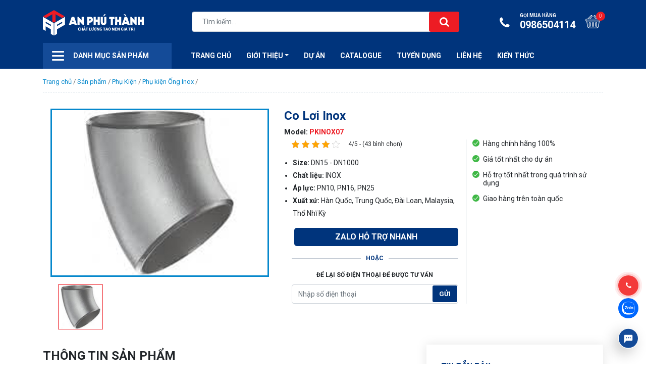

--- FILE ---
content_type: text/html; charset=UTF-8
request_url: https://anphuthanh.vn/san-pham/co-loi-inox
body_size: 15745
content:
<!doctype html><html lang="vi"><head><meta charset="UTF-8"><meta name="viewport" content="width=device-width, initial-scale=1"><meta name="google-site-verification" content="kqxd3r-pElumLOSVPOd7jGEAW8uZCNpDrLsUVi2yjLk" /><meta name="p:domain_verify" content="925e2bb61008fae2f3db36f26bc799d6"/><link rel="profile" href="https://gmpg.org/xfn/11"><link rel="preconnect" href="https://fonts.googleapis.com"><link rel="preconnect" href="https://fonts.gstatic.com" crossorigin><link href="https://fonts.googleapis.com/css2?family=Roboto:ital,wght@0,300;0,400;0,500;0,700;0,900;1,400;1,700&display=swap" rel="stylesheet"><link rel="icon" href="/wp-content/themes/signal/images/favicon.png" /><link rel="apple-touch-icon-precomposed" href="/wp-content/themes/signal/images/favicon.png" /><meta name='robots' content='index, follow, max-image-preview:large, max-snippet:-1, max-video-preview:-1' /><title>Co Lơi Inox, DN15 - DN1000</title><link rel="stylesheet" href="https://anphuthanh.vn/wp-content/cache/min/1/1af282db615ba100bc360d499b6cdc12.css" data-minify="1" /><meta name="description" content="Co lơi inox là loại phụ kiện công nghiệp được dùng rất nhiều trong các hệ thống với chức năng liên kết các đường ống lại với nhau. Thiết bị này có khả năng cho phép hệ thống rẻ hướng theo một góc tại vị trí kết nối." /><link rel="canonical" href="https://anphuthanh.vn/san-pham/co-loi-inox" /><meta property="og:locale" content="vi_VN" /><meta property="og:type" content="article" /><meta property="og:title" content="Co Lơi Inox" /><meta property="og:description" content="Co lơi inox là loại phụ kiện công nghiệp được dùng rất nhiều trong các hệ thống với chức năng liên kết các đường ống lại với nhau. Thiết bị này có khả năng cho phép hệ thống rẻ hướng theo một góc tại vị trí kết nối." /><meta property="og:url" content="https://anphuthanh.vn/san-pham/co-loi-inox" /><meta property="og:site_name" content="An Phú Thành" /><meta property="article:publisher" content="https://www.facebook.com/anphuthanh2" /><meta property="article:modified_time" content="2022-09-19T07:06:15+00:00" /><meta property="og:image" content="https://anphuthanh.vn/wp-content/uploads/2022/07/co-loi-inox.jpg" /><meta property="og:image:width" content="768" /><meta property="og:image:height" content="589" /><meta property="og:image:type" content="image/jpeg" /><meta name="twitter:card" content="summary_large_image" /><meta name="twitter:site" content="@anphuthanh" /><meta name="twitter:label1" content="Ước tính thời gian đọc" /><meta name="twitter:data1" content="1 phút" /> <script type="application/ld+json" class="yoast-schema-graph">{"@context":"https://schema.org","@graph":[{"@type":"WebPage","@id":"https://anphuthanh.vn/san-pham/co-loi-inox","url":"https://anphuthanh.vn/san-pham/co-loi-inox","name":"Co Lơi Inox, DN15 - DN1000","isPartOf":{"@id":"https://anphuthanh.vn/#website"},"primaryImageOfPage":{"@id":"https://anphuthanh.vn/san-pham/co-loi-inox#primaryimage"},"image":{"@id":"https://anphuthanh.vn/san-pham/co-loi-inox#primaryimage"},"thumbnailUrl":"https://anphuthanh.vn/wp-content/uploads/2022/07/co-loi-inox.jpg","datePublished":"2022-07-29T08:41:43+00:00","dateModified":"2022-09-19T07:06:15+00:00","description":"Co lơi inox là loại phụ kiện công nghiệp được dùng rất nhiều trong các hệ thống với chức năng liên kết các đường ống lại với nhau. Thiết bị này có khả năng cho phép hệ thống rẻ hướng theo một góc tại vị trí kết nối.","breadcrumb":{"@id":"https://anphuthanh.vn/san-pham/co-loi-inox#breadcrumb"},"inLanguage":"vi","potentialAction":[{"@type":"ReadAction","target":["https://anphuthanh.vn/san-pham/co-loi-inox"]}]},{"@type":"ImageObject","inLanguage":"vi","@id":"https://anphuthanh.vn/san-pham/co-loi-inox#primaryimage","url":"https://anphuthanh.vn/wp-content/uploads/2022/07/co-loi-inox.jpg","contentUrl":"https://anphuthanh.vn/wp-content/uploads/2022/07/co-loi-inox.jpg","width":768,"height":589},{"@type":"BreadcrumbList","@id":"https://anphuthanh.vn/san-pham/co-loi-inox#breadcrumb","itemListElement":[{"@type":"ListItem","position":1,"name":"Trang chủ","item":"https://anphuthanh.vn/"},{"@type":"ListItem","position":2,"name":"Sản phẩm","item":"https://anphuthanh.vn/san-pham"},{"@type":"ListItem","position":3,"name":"Phụ Kiện","item":"https://anphuthanh.vn/danh-muc-san-pham/phu-kien"},{"@type":"ListItem","position":4,"name":"Phụ kiện Ống Inox","item":"https://anphuthanh.vn/danh-muc-san-pham/phu-kien-inox"},{"@type":"ListItem","position":5,"name":"Co Lơi Inox"}]},{"@type":"WebSite","@id":"https://anphuthanh.vn/#website","url":"https://anphuthanh.vn/","name":"An Phú Thành","description":"Công ty xuất nhập khẩu van công nghiệp","publisher":{"@id":"https://anphuthanh.vn/#organization"},"potentialAction":[{"@type":"SearchAction","target":{"@type":"EntryPoint","urlTemplate":"https://anphuthanh.vn/?s={search_term_string}"},"query-input":"required name=search_term_string"}],"inLanguage":"vi"},{"@type":"Organization","@id":"https://anphuthanh.vn/#organization","name":"Công ty xuất nhập khẩu van công nghiệp An Phú Thành","url":"https://anphuthanh.vn/","logo":{"@type":"ImageObject","inLanguage":"vi","@id":"https://anphuthanh.vn/#/schema/logo/image/","url":"https://anphuthanh.vn/wp-content/uploads/2022/08/logo-seo-social-anphuthanh.png","contentUrl":"https://anphuthanh.vn/wp-content/uploads/2022/08/logo-seo-social-anphuthanh.png","width":360,"height":95,"caption":"Công ty xuất nhập khẩu van công nghiệp An Phú Thành"},"image":{"@id":"https://anphuthanh.vn/#/schema/logo/image/"},"sameAs":["https://www.facebook.com/anphuthanh2","https://x.com/anphuthanh"]}]}</script> <style id='classic-theme-styles-inline-css' type='text/css'>
/*! This file is auto-generated */
.wp-block-button__link{color:#fff;background-color:#32373c;border-radius:9999px;box-shadow:none;text-decoration:none;padding:calc(.667em + 2px) calc(1.333em + 2px);font-size:1.125em}.wp-block-file__button{background:#32373c;color:#fff;text-decoration:none}</style><style id='global-styles-inline-css' type='text/css'>body{--wp--preset--color--black:#000;--wp--preset--color--cyan-bluish-gray:#abb8c3;--wp--preset--color--white:#fff;--wp--preset--color--pale-pink:#f78da7;--wp--preset--color--vivid-red:#cf2e2e;--wp--preset--color--luminous-vivid-orange:#ff6900;--wp--preset--color--luminous-vivid-amber:#fcb900;--wp--preset--color--light-green-cyan:#7bdcb5;--wp--preset--color--vivid-green-cyan:#00d084;--wp--preset--color--pale-cyan-blue:#8ed1fc;--wp--preset--color--vivid-cyan-blue:#0693e3;--wp--preset--color--vivid-purple:#9b51e0;--wp--preset--gradient--vivid-cyan-blue-to-vivid-purple:linear-gradient(135deg,rgba(6,147,227,1) 0%,rgb(155,81,224) 100%);--wp--preset--gradient--light-green-cyan-to-vivid-green-cyan:linear-gradient(135deg,rgb(122,220,180) 0%,rgb(0,208,130) 100%);--wp--preset--gradient--luminous-vivid-amber-to-luminous-vivid-orange:linear-gradient(135deg,rgba(252,185,0,1) 0%,rgba(255,105,0,1) 100%);--wp--preset--gradient--luminous-vivid-orange-to-vivid-red:linear-gradient(135deg,rgba(255,105,0,1) 0%,rgb(207,46,46) 100%);--wp--preset--gradient--very-light-gray-to-cyan-bluish-gray:linear-gradient(135deg,rgb(238,238,238) 0%,rgb(169,184,195) 100%);--wp--preset--gradient--cool-to-warm-spectrum:linear-gradient(135deg,rgb(74,234,220) 0%,rgb(151,120,209) 20%,rgb(207,42,186) 40%,rgb(238,44,130) 60%,rgb(251,105,98) 80%,rgb(254,248,76) 100%);--wp--preset--gradient--blush-light-purple:linear-gradient(135deg,rgb(255,206,236) 0%,rgb(152,150,240) 100%);--wp--preset--gradient--blush-bordeaux:linear-gradient(135deg,rgb(254,205,165) 0%,rgb(254,45,45) 50%,rgb(107,0,62) 100%);--wp--preset--gradient--luminous-dusk:linear-gradient(135deg,rgb(255,203,112) 0%,rgb(199,81,192) 50%,rgb(65,88,208) 100%);--wp--preset--gradient--pale-ocean:linear-gradient(135deg,rgb(255,245,203) 0%,rgb(182,227,212) 50%,rgb(51,167,181) 100%);--wp--preset--gradient--electric-grass:linear-gradient(135deg,rgb(202,248,128) 0%,rgb(113,206,126) 100%);--wp--preset--gradient--midnight:linear-gradient(135deg,rgb(2,3,129) 0%,rgb(40,116,252) 100%);--wp--preset--font-size--small:13px;--wp--preset--font-size--medium:20px;--wp--preset--font-size--large:36px;--wp--preset--font-size--x-large:42px;--wp--preset--spacing--20:.44rem;--wp--preset--spacing--30:.67rem;--wp--preset--spacing--40:1rem;--wp--preset--spacing--50:1.5rem;--wp--preset--spacing--60:2.25rem;--wp--preset--spacing--70:3.38rem;--wp--preset--spacing--80:5.06rem;--wp--preset--shadow--natural:6px 6px 9px rgba(0,0,0,.2);--wp--preset--shadow--deep:12px 12px 50px rgba(0,0,0,.4);--wp--preset--shadow--sharp:6px 6px 0 rgba(0,0,0,.2);--wp--preset--shadow--outlined:6px 6px 0 -3px rgba(255,255,255,1),6px 6px rgba(0,0,0,1);--wp--preset--shadow--crisp:6px 6px 0 rgba(0,0,0,1)}:where(.is-layout-flex){gap:.5em}:where(.is-layout-grid){gap:.5em}body .is-layout-flow>.alignleft{float:left;margin-inline-start:0;margin-inline-end:2em}body .is-layout-flow>.alignright{float:right;margin-inline-start:2em;margin-inline-end:0}body .is-layout-flow>.aligncenter{margin-left:auto!important;margin-right:auto!important}body .is-layout-constrained>.alignleft{float:left;margin-inline-start:0;margin-inline-end:2em}body .is-layout-constrained>.alignright{float:right;margin-inline-start:2em;margin-inline-end:0}body .is-layout-constrained>.aligncenter{margin-left:auto!important;margin-right:auto!important}body .is-layout-constrained>:where(:not(.alignleft):not(.alignright):not(.alignfull)){max-width:var(--wp--style--global--content-size);margin-left:auto!important;margin-right:auto!important}body .is-layout-constrained>.alignwide{max-width:var(--wp--style--global--wide-size)}body .is-layout-flex{display:flex}body .is-layout-flex{flex-wrap:wrap;align-items:center}body .is-layout-flex>*{margin:0}body .is-layout-grid{display:grid}body .is-layout-grid>*{margin:0}:where(.wp-block-columns.is-layout-flex){gap:2em}:where(.wp-block-columns.is-layout-grid){gap:2em}:where(.wp-block-post-template.is-layout-flex){gap:1.25em}:where(.wp-block-post-template.is-layout-grid){gap:1.25em}.has-black-color{color:var(--wp--preset--color--black)!important}.has-cyan-bluish-gray-color{color:var(--wp--preset--color--cyan-bluish-gray)!important}.has-white-color{color:var(--wp--preset--color--white)!important}.has-pale-pink-color{color:var(--wp--preset--color--pale-pink)!important}.has-vivid-red-color{color:var(--wp--preset--color--vivid-red)!important}.has-luminous-vivid-orange-color{color:var(--wp--preset--color--luminous-vivid-orange)!important}.has-luminous-vivid-amber-color{color:var(--wp--preset--color--luminous-vivid-amber)!important}.has-light-green-cyan-color{color:var(--wp--preset--color--light-green-cyan)!important}.has-vivid-green-cyan-color{color:var(--wp--preset--color--vivid-green-cyan)!important}.has-pale-cyan-blue-color{color:var(--wp--preset--color--pale-cyan-blue)!important}.has-vivid-cyan-blue-color{color:var(--wp--preset--color--vivid-cyan-blue)!important}.has-vivid-purple-color{color:var(--wp--preset--color--vivid-purple)!important}.has-black-background-color{background-color:var(--wp--preset--color--black)!important}.has-cyan-bluish-gray-background-color{background-color:var(--wp--preset--color--cyan-bluish-gray)!important}.has-white-background-color{background-color:var(--wp--preset--color--white)!important}.has-pale-pink-background-color{background-color:var(--wp--preset--color--pale-pink)!important}.has-vivid-red-background-color{background-color:var(--wp--preset--color--vivid-red)!important}.has-luminous-vivid-orange-background-color{background-color:var(--wp--preset--color--luminous-vivid-orange)!important}.has-luminous-vivid-amber-background-color{background-color:var(--wp--preset--color--luminous-vivid-amber)!important}.has-light-green-cyan-background-color{background-color:var(--wp--preset--color--light-green-cyan)!important}.has-vivid-green-cyan-background-color{background-color:var(--wp--preset--color--vivid-green-cyan)!important}.has-pale-cyan-blue-background-color{background-color:var(--wp--preset--color--pale-cyan-blue)!important}.has-vivid-cyan-blue-background-color{background-color:var(--wp--preset--color--vivid-cyan-blue)!important}.has-vivid-purple-background-color{background-color:var(--wp--preset--color--vivid-purple)!important}.has-black-border-color{border-color:var(--wp--preset--color--black)!important}.has-cyan-bluish-gray-border-color{border-color:var(--wp--preset--color--cyan-bluish-gray)!important}.has-white-border-color{border-color:var(--wp--preset--color--white)!important}.has-pale-pink-border-color{border-color:var(--wp--preset--color--pale-pink)!important}.has-vivid-red-border-color{border-color:var(--wp--preset--color--vivid-red)!important}.has-luminous-vivid-orange-border-color{border-color:var(--wp--preset--color--luminous-vivid-orange)!important}.has-luminous-vivid-amber-border-color{border-color:var(--wp--preset--color--luminous-vivid-amber)!important}.has-light-green-cyan-border-color{border-color:var(--wp--preset--color--light-green-cyan)!important}.has-vivid-green-cyan-border-color{border-color:var(--wp--preset--color--vivid-green-cyan)!important}.has-pale-cyan-blue-border-color{border-color:var(--wp--preset--color--pale-cyan-blue)!important}.has-vivid-cyan-blue-border-color{border-color:var(--wp--preset--color--vivid-cyan-blue)!important}.has-vivid-purple-border-color{border-color:var(--wp--preset--color--vivid-purple)!important}.has-vivid-cyan-blue-to-vivid-purple-gradient-background{background:var(--wp--preset--gradient--vivid-cyan-blue-to-vivid-purple)!important}.has-light-green-cyan-to-vivid-green-cyan-gradient-background{background:var(--wp--preset--gradient--light-green-cyan-to-vivid-green-cyan)!important}.has-luminous-vivid-amber-to-luminous-vivid-orange-gradient-background{background:var(--wp--preset--gradient--luminous-vivid-amber-to-luminous-vivid-orange)!important}.has-luminous-vivid-orange-to-vivid-red-gradient-background{background:var(--wp--preset--gradient--luminous-vivid-orange-to-vivid-red)!important}.has-very-light-gray-to-cyan-bluish-gray-gradient-background{background:var(--wp--preset--gradient--very-light-gray-to-cyan-bluish-gray)!important}.has-cool-to-warm-spectrum-gradient-background{background:var(--wp--preset--gradient--cool-to-warm-spectrum)!important}.has-blush-light-purple-gradient-background{background:var(--wp--preset--gradient--blush-light-purple)!important}.has-blush-bordeaux-gradient-background{background:var(--wp--preset--gradient--blush-bordeaux)!important}.has-luminous-dusk-gradient-background{background:var(--wp--preset--gradient--luminous-dusk)!important}.has-pale-ocean-gradient-background{background:var(--wp--preset--gradient--pale-ocean)!important}.has-electric-grass-gradient-background{background:var(--wp--preset--gradient--electric-grass)!important}.has-midnight-gradient-background{background:var(--wp--preset--gradient--midnight)!important}.has-small-font-size{font-size:var(--wp--preset--font-size--small)!important}.has-medium-font-size{font-size:var(--wp--preset--font-size--medium)!important}.has-large-font-size{font-size:var(--wp--preset--font-size--large)!important}.has-x-large-font-size{font-size:var(--wp--preset--font-size--x-large)!important}.wp-block-navigation a:where(:not(.wp-element-button)){color:inherit}:where(.wp-block-post-template.is-layout-flex){gap:1.25em}:where(.wp-block-post-template.is-layout-grid){gap:1.25em}:where(.wp-block-columns.is-layout-flex){gap:2em}:where(.wp-block-columns.is-layout-grid){gap:2em}.wp-block-pullquote{font-size:1.5em;line-height:1.6}</style>  <script type="text/javascript" id="sort-js-extra">/* <![CDATA[ */ var sort_params = {"ajaxurl":"https:\/\/anphuthanh.vn\/wp-admin\/admin-ajax.php","posts":"{\"page\":0,\"product\":\"co-loi-inox\",\"post_type\":\"product\",\"name\":\"co-loi-inox\",\"error\":\"\",\"m\":\"\",\"p\":0,\"post_parent\":\"\",\"subpost\":\"\",\"subpost_id\":\"\",\"attachment\":\"\",\"attachment_id\":0,\"pagename\":\"\",\"page_id\":0,\"second\":\"\",\"minute\":\"\",\"hour\":\"\",\"day\":0,\"monthnum\":0,\"year\":0,\"w\":0,\"category_name\":\"\",\"tag\":\"\",\"cat\":\"\",\"tag_id\":\"\",\"author\":\"\",\"author_name\":\"\",\"feed\":\"\",\"tb\":\"\",\"paged\":0,\"meta_key\":\"\",\"meta_value\":\"\",\"preview\":\"\",\"s\":\"\",\"sentence\":\"\",\"title\":\"\",\"fields\":\"\",\"menu_order\":\"\",\"embed\":\"\",\"category__in\":[],\"category__not_in\":[],\"category__and\":[],\"post__in\":[],\"post__not_in\":[],\"post_name__in\":[],\"tag__in\":[],\"tag__not_in\":[],\"tag__and\":[],\"tag_slug__in\":[],\"tag_slug__and\":[],\"post_parent__in\":[],\"post_parent__not_in\":[],\"author__in\":[],\"author__not_in\":[],\"search_columns\":[],\"ignore_sticky_posts\":false,\"suppress_filters\":false,\"cache_results\":true,\"update_post_term_cache\":true,\"update_menu_item_cache\":false,\"lazy_load_term_meta\":true,\"update_post_meta_cache\":true,\"posts_per_page\":12,\"nopaging\":false,\"comments_per_page\":\"50\",\"no_found_rows\":false,\"order\":\"DESC\"}","current_page":"1"}; /* ]]> */</script>  <link rel="https://api.w.org/" href="https://anphuthanh.vn/wp-json/" /><script type="application/ld+json">{
    "@context": "https://schema.org/",
    "@type": "CreativeWorkSeries",
    "name": "Co Lơi Inox",
    "aggregateRating": {
        "@type": "AggregateRating",
        "ratingValue": "4",
        "bestRating": "5",
        "ratingCount": "43"
    }
}</script> <script type="application/ld+json">{
  "@context": "https://schema.org",
  "@type": "LocalBusiness",
  "name": "Van Công Nghiệp An Phú Thành",
  "image": "https://anphuthanh.vn/wp-content/uploads/2022/08/logo-seo-social-anphuthanh.png",
  "@id": "",
  "url": "https://anphuthanh.vn/",
  "telephone": "0981805266",
  "address": {
    "@type": "PostalAddress",
    "streetAddress": "Tiền Lân 12",
    "addressLocality": "Thành phố Hồ Chí Minh",
    "postalCode": "71714",
    "addressCountry": "VN"
  },
  "openingHoursSpecification": {
    "@type": "OpeningHoursSpecification",
    "dayOfWeek": [
      "Monday",
      "Tuesday",
      "Wednesday",
      "Thursday",
      "Friday",
      "Saturday"
    ],
    "opens": "08:00",
    "closes": "17:00"
  } 
}</script>  <script async src="https://www.googletagmanager.com/gtag/js?id=UA-241884590-1"></script> <script>window.dataLayer = window.dataLayer || [];
  function gtag(){dataLayer.push(arguments);}
  gtag('js', new Date());

  gtag('config', 'UA-241884590-1');</script> </head><body class="product-template-default single single-product postid-747 no-sidebar"><div class="droplet"></div><header class="page-header" id="page-header"><div class="header-brand"><div class="container"><div class="row align-items-center"><div class="col-2 d-block d-md-none"> <button class="navbar-toggler" type="button" data-toggle="collapse" data-target="#primary-nav-collapse" aria-controls="navbarSupportedContent" aria-expanded="false" aria-label="Toggle navigation"> <span class="navbar-toggler-icon"></span> </button></div><div class="col-md-3 col-brand col-6"><h1 class="logo-brand"> <a href="/"> Công ty xuất nhập khẩu van công nghiệp An Phú Thành </a></h1></div><div class="col-md-6 col-search col-2 d-md-block"> <button type="button" class="btn btn-search-mobile"> <i class="fa fa-search" aria-hidden="true"></i> </button><form action="https://anphuthanh.vn" class="search-form"><div class="form-group"> <input type="text" name="s" placeholder="Tìm kiếm..." class="form-control"> <button type="submit" class="btn btn-search"> <i class="fa fa-search" aria-hidden="true"></i> </button></div></form></div><div class="col-md-3 col-2 col-action d-flex"><ul class="nav navbar-nav ml-auto shopping-cart-nav"><li class="nav-item d-none d-md-block"> <a class="nav-link btn-hotline" href="tel:0986504114"> <i class="fa fa-phone" aria-hidden="true"></i> <span class="small-text"> Gọi mua hàng </span> 0986504114 </a></li><li class="nav-item"> <a class="nav-link shopping-cart mini-cart" href="/gio-hang"> <span class="number cart-number" data-number="0"> 0 </span> </a></li></ul></div></div></div></div><nav class="navbar navbar-expand-md primary-nav"><div class="container"><div class="collapse navbar-collapse" id="primary-nav-collapse"><div class="mega-cat"><ul id="menu-san-pham" class="list-main-cat"><li id="menu-item-7162" class="menu-item menu-item-type-custom menu-item-object-custom menu-item-has-children menu-item-7162"><a href="#">Van Hàn Quốc</a><ul class="sub-menu"><li id="menu-item-6678" class="menu-item menu-item-type-custom menu-item-object-custom menu-item-6678"><a href="https://anphuthanh.vn/danh-muc-san-pham/van-ydk-han-quoc">Van Hiệu YDK</a></li><li id="menu-item-867" class="menu-item menu-item-type-custom menu-item-object-custom menu-item-867"><a href="/danh-muc-san-pham/van-masteco">Van Hiệu MASTECO</a></li></ul></li><li id="menu-item-4040" class="menu-item menu-item-type-custom menu-item-object-custom menu-item-has-children menu-item-4040"><a href="https://anphuthanh.vn/danh-muc-san-pham/van-trung-quoc">Van Trung Quốc</a><ul class="sub-menu"><li id="menu-item-7163" class="menu-item menu-item-type-custom menu-item-object-custom menu-item-7163"><a href="https://anphuthanh.vn/danh-muc-san-pham/van-hieu-js-lien-doanh">Van JS</a></li><li id="menu-item-8010" class="menu-item menu-item-type-custom menu-item-object-custom menu-item-8010"><a href="https://anphuthanh.vn/danh-muc-san-pham/van-etm">Van ETM</a></li><li id="menu-item-7164" class="menu-item menu-item-type-custom menu-item-object-custom menu-item-7164"><a href="https://anphuthanh.vn/danh-muc-san-pham/van-btl">Van Hiệu BTL</a></li><li id="menu-item-7165" class="menu-item menu-item-type-custom menu-item-object-custom menu-item-7165"><a href="https://anphuthanh.vn/danh-muc-san-pham/van-tq-khac">Van TQ Khác</a></li></ul></li><li id="menu-item-4048" class="menu-item menu-item-type-custom menu-item-object-custom menu-item-has-children menu-item-4048"><a href="https://anphuthanh.vn/danh-muc-san-pham/van-inox">Van Inox</a><ul class="sub-menu"><li id="menu-item-7166" class="menu-item menu-item-type-custom menu-item-object-custom menu-item-7166"><a href="https://anphuthanh.vn/danh-muc-san-pham/van-inox-tieu-chuan-pn">Tiêu chuẩn PN</a></li><li id="menu-item-7167" class="menu-item menu-item-type-custom menu-item-object-custom menu-item-7167"><a href="https://anphuthanh.vn/danh-muc-san-pham/van-inox-tieu-chuan-jis">Tiêu chuẩn JIS</a></li></ul></li><li id="menu-item-6679" class="menu-item menu-item-type-custom menu-item-object-custom menu-item-has-children menu-item-6679"><a href="https://anphuthanh.vn/danh-muc-san-pham/khop-chong-rung">Khớp</a><ul class="sub-menu"><li id="menu-item-7168" class="menu-item menu-item-type-custom menu-item-object-custom menu-item-7168"><a href="https://anphuthanh.vn/danh-muc-san-pham/khop-tieu-chuan-pn">Tiêu chuẩn PN</a></li><li id="menu-item-7169" class="menu-item menu-item-type-custom menu-item-object-custom menu-item-7169"><a href="https://anphuthanh.vn/danh-muc-san-pham/khop-tieu-chuan-jis">Tiêu chuẩn JIS</a></li></ul></li><li id="menu-item-7170" class="menu-item menu-item-type-custom menu-item-object-custom menu-item-7170"><a href="https://anphuthanh.vn/danh-muc-san-pham/mat-bich">Mặt Bích</a></li><li id="menu-item-9263" class="menu-item menu-item-type-custom menu-item-object-custom menu-item-9263"><a href="https://anphuthanh.vn/danh-muc-san-pham/dong-co-dien">Động Cơ Điện</a></li><li id="menu-item-7171" class="menu-item menu-item-type-custom menu-item-object-custom menu-item-7171"><a href="https://anphuthanh.vn/danh-muc-san-pham/phu-kien-gang-cau">Phụ Kiện Gang Cầu</a></li><li id="menu-item-7172" class="menu-item menu-item-type-custom menu-item-object-custom menu-item-has-children menu-item-7172"><a href="#">Phụ Kiện Hàn Thép</a><ul class="sub-menu"><li id="menu-item-7187" class="menu-item menu-item-type-custom menu-item-object-custom menu-item-7187"><a href="#">SCH20</a></li><li id="menu-item-7188" class="menu-item menu-item-type-custom menu-item-object-custom menu-item-7188"><a href="#">SCH40</a></li><li id="menu-item-7189" class="menu-item menu-item-type-custom menu-item-object-custom menu-item-7189"><a href="#">SCH80</a></li></ul></li><li id="menu-item-7173" class="menu-item menu-item-type-custom menu-item-object-custom menu-item-has-children menu-item-7173"><a href="#">Phụ Kiện Hàn Inox</a><ul class="sub-menu"><li id="menu-item-7182" class="menu-item menu-item-type-custom menu-item-object-custom menu-item-7182"><a href="#">SCH5</a></li><li id="menu-item-7183" class="menu-item menu-item-type-custom menu-item-object-custom menu-item-7183"><a href="#">SCH10</a></li><li id="menu-item-7184" class="menu-item menu-item-type-custom menu-item-object-custom menu-item-7184"><a href="#">SCH20</a></li><li id="menu-item-7185" class="menu-item menu-item-type-custom menu-item-object-custom menu-item-7185"><a href="#">SCH40</a></li><li id="menu-item-7186" class="menu-item menu-item-type-custom menu-item-object-custom menu-item-7186"><a href="#">SCH80</a></li></ul></li><li id="menu-item-7174" class="menu-item menu-item-type-custom menu-item-object-custom menu-item-has-children menu-item-7174"><a href="https://anphuthanh.vn/danh-muc-san-pham/phu-kien-ren">Phụ Kiện Ren</a><ul class="sub-menu"><li id="menu-item-7180" class="menu-item menu-item-type-custom menu-item-object-custom menu-item-7180"><a href="https://anphuthanh.vn/danh-muc-san-pham/ren-thep">Ren Thép</a></li><li id="menu-item-7181" class="menu-item menu-item-type-custom menu-item-object-custom menu-item-7181"><a href="#">Ren Inox</a></li></ul></li><li id="menu-item-7175" class="menu-item menu-item-type-custom menu-item-object-custom menu-item-has-children menu-item-7175"><a href="https://anphuthanh.vn/danh-muc-san-pham/ong">Ống Các Loại</a><ul class="sub-menu"><li id="menu-item-7176" class="menu-item menu-item-type-custom menu-item-object-custom menu-item-7176"><a href="https://anphuthanh.vn/danh-muc-san-pham/ong-gang">Ống Gang</a></li><li id="menu-item-8274" class="menu-item menu-item-type-custom menu-item-object-custom menu-item-8274"><a href="https://anphuthanh.vn/danh-muc-san-pham/ong-thep">Ống Thép</a></li><li id="menu-item-7179" class="menu-item menu-item-type-custom menu-item-object-custom menu-item-7179"><a href="#">Ống Inox</a></li></ul></li></ul></div><div class="row w-100 align-items-center col-nav-wrap"><div class="col-md-3 col-menu-cat"><div class="d-flex inner"> <button class="btn btn-menu-cat"> <span class="icon-line"></span> </button> <span class="product-menu-cat"> Danh mục sản phẩm </span></div></div><div class="col-md-9 col-menu-primary"><div class="d-flex w-100"><ul id="menu-menu-head" class="navbar-nav mr-auto mt-2 mt-lg-0"><li id="menu-item-8767" class="menu-item menu-item-type-custom menu-item-object-custom menu-item-8767 nav-item"><a href="/" class="nav-link">Trang Chủ</a><li id="menu-item-934" class="menu-item menu-item-type-post_type menu-item-object-page menu-item-has-children menu-item-934 nav-item dropdown"><a href="https://anphuthanh.vn/gioi-thieu" class="nav-link dropdown-toggle" data-toggle="dropdown">Giới thiệu</a><div class="dropdown-menu"> <a href="https://anphuthanh.vn/ho-so-nang-luc" class="dropdown-item menu-item menu-item-type-custom menu-item-object-custom menu-item-8768">Hồ Sơ Năng Lực</a></div><li id="menu-item-966" class="menu-item menu-item-type-custom menu-item-object-custom menu-item-966 nav-item"><a href="https://anphuthanh.vn/du-an" class="nav-link">Dự án</a><li id="menu-item-8769" class="menu-item menu-item-type-post_type menu-item-object-page menu-item-8769 nav-item"><a href="https://anphuthanh.vn/danh-sach-tai-catalogue" class="nav-link">CATALOGUE</a><li id="menu-item-8770" class="menu-item menu-item-type-custom menu-item-object-custom menu-item-8770 nav-item"><a href="https://anphuthanh.vn/tuyen-dung" class="nav-link">Tuyển Dụng</a><li id="menu-item-935" class="menu-item menu-item-type-post_type menu-item-object-page menu-item-935 nav-item"><a href="https://anphuthanh.vn/lien-he" class="nav-link">Liên hệ</a><li id="menu-item-933" class="menu-item menu-item-type-taxonomy menu-item-object-category menu-item-933 nav-item"><a href="https://anphuthanh.vn/chuyen-muc/kien-thuc" class="nav-link">Kiến Thức</a></ul><ul class="navbar-nav ml-auto nav-cart ml-auto"><li class="nav-item"> <a class="nav-link shopping-cart mini-cart" href="/gio-hang"> <span class="number cart-number"> 0 </span> </a></li></ul></div></div></div></div></div></nav></header><div style="overflow: hidden; height: 1px;"><a href="http://ankararus.net" title="ankara escort">ankara escort</a> <a href="http://escort-models.mobi" title="ankara escort">çankaya escort</a> <a href="http://www.eryamaneskortlar.com" title="eryaman escort">eryaman escort</a> <a href="https://www.degisiklink.com/" title="ankara escort">ankara escort</a> <a href="http://www.istanbulescortnet.com" title="istanbul ataşehir escort">ataşehir Escort</a> <a href="http://ankaraescortrehberi.com" title="ankara escort">ankara escort</a> <a href="http://www.escortbayanvitrini.com" title="beylikduzu escort">beylikduzu Escort</a> <a href="https://www.serverprobot.com" title="Ankara escort">Ankara Escort</a> <a href="http://www.izmirilanlari.com" title="izmir escort">izmir Escort</a></div><main class="page-content"><div class="container"><nav class="breadcrumb-nav"><p class="breadcrumb" id="breadcrumbs"><span><span><a href="https://anphuthanh.vn/">Trang chủ</a></span> / <span><a href="https://anphuthanh.vn/san-pham">Sản phẩm</a></span> / <span><a href="https://anphuthanh.vn/danh-muc-san-pham/phu-kien">Phụ Kiện</a></span> / <span><a href="https://anphuthanh.vn/danh-muc-san-pham/phu-kien-inox">Phụ kiện Ống Inox</a></span> / <span class="breadcrumb_last" aria-current="page">Co Lơi Inox</span></span></p></nav><div class="single-product-info mt-3"><div class="row"><div class="col-md-5 single-gallery"><div class="list-gallery-large"><div class="slide-image"><img src="https://anphuthanh.vn/wp-content/uploads/2022/07/co-loi-inox.jpg"></div></div><div class="list-gallery-thumb"><div class="slide-image"><img src="https://anphuthanh.vn/wp-content/uploads/2022/07/co-loi-inox-215x215.jpg"></div></div></div><div class="col-md-7 single-info-detail"><h1 class="product-title"> Co Lơi Inox</h1><div class="product-sku mb-1"> <strong>Model: <span>PKINOX07</span></strong></div><div class="row mr-0 ml-0"><div class="col-md-7"><div class="d-flex post-meta"><div class="star-rating col-12"><div class="kk-star-ratings kksr-template" data-payload='{&quot;id&quot;:&quot;747&quot;,&quot;slug&quot;:&quot;default&quot;,&quot;ignore&quot;:&quot;&quot;,&quot;reference&quot;:&quot;template&quot;,&quot;align&quot;:&quot;&quot;,&quot;class&quot;:&quot;&quot;,&quot;count&quot;:&quot;43&quot;,&quot;legendonly&quot;:&quot;&quot;,&quot;readonly&quot;:&quot;&quot;,&quot;score&quot;:&quot;4&quot;,&quot;starsonly&quot;:&quot;&quot;,&quot;valign&quot;:&quot;&quot;,&quot;best&quot;:&quot;5&quot;,&quot;gap&quot;:&quot;5&quot;,&quot;greet&quot;:&quot;\u0110\u00e1nh gi\u00e1 product&quot;,&quot;legend&quot;:&quot;4\/5 - (43 b\u00ecnh ch\u1ecdn)&quot;,&quot;size&quot;:&quot;15&quot;,&quot;title&quot;:&quot;Co L\u01a1i Inox&quot;,&quot;width&quot;:&quot;77.5&quot;,&quot;_legend&quot;:&quot;{score}\/{best} - ({count} {votes})&quot;,&quot;font_factor&quot;:&quot;1.25&quot;}'><div class="kksr-stars"><div class="kksr-stars-inactive"><div class="kksr-star" data-star="1" style="padding-right: 5px"><div class="kksr-icon" style="width: 15px; height: 15px;"></div></div><div class="kksr-star" data-star="2" style="padding-right: 5px"><div class="kksr-icon" style="width: 15px; height: 15px;"></div></div><div class="kksr-star" data-star="3" style="padding-right: 5px"><div class="kksr-icon" style="width: 15px; height: 15px;"></div></div><div class="kksr-star" data-star="4" style="padding-right: 5px"><div class="kksr-icon" style="width: 15px; height: 15px;"></div></div><div class="kksr-star" data-star="5" style="padding-right: 5px"><div class="kksr-icon" style="width: 15px; height: 15px;"></div></div></div><div class="kksr-stars-active" style="width: 77.5px;"><div class="kksr-star" style="padding-right: 5px"><div class="kksr-icon" style="width: 15px; height: 15px;"></div></div><div class="kksr-star" style="padding-right: 5px"><div class="kksr-icon" style="width: 15px; height: 15px;"></div></div><div class="kksr-star" style="padding-right: 5px"><div class="kksr-icon" style="width: 15px; height: 15px;"></div></div><div class="kksr-star" style="padding-right: 5px"><div class="kksr-icon" style="width: 15px; height: 15px;"></div></div><div class="kksr-star" style="padding-right: 5px"><div class="kksr-icon" style="width: 15px; height: 15px;"></div></div></div></div><div class="kksr-legend" style="font-size: 12px;"> 4/5 - (43 bình chọn)</div></div></div></div><div class="row mt-2"><div class="col-md-12 pl-0"> <span class="product-price"> </span></div><div class="row mt-2"><div class="product-desc col-12 entry"><ul><li><strong>Size:</strong> DN15 - DN1000</li><li><strong>Chất liệu:</strong> INOX</li><li><strong>Áp lực: </strong>PN10, PN16, PN25</li><li><strong>Xuất xứ:</strong> Hàn Quốc, Trung Quốc, Đài Loan, Malaysia, Thổ Nhĩ Kỳ</li></ul></div></div></div><div class="row"><div class="col-md-12 product-cart"> <a href="http://zalo.me/0933289996" class="btn btn-add-to-cart w-100" style="height: auto;"> Zalo Hỗ Trợ Nhanh </a></div></div><div class="choose"> <span>hoặc</span></div><form action="" class="call-me form-inline"><div class="form-title"> Để lại số điện thoại để được tư vấn</div><div class="form-group"> <input type="text" name="numberphone" class="form-control" placeholder="Nhập số điện thoại"> <input type="hidden" name="product" value="Co Lơi Inox"> <button class="btn btn-call-me" type="submit">Gửi</button></div></form></div><div class="col-md-5 pr-0 product-benefit"><ul class="description-feature"><li class="freeship"> <span class="icon"></span> Hàng chính hãng 100%</li><li> <span class="icon"></span> Giá tốt nhất cho dự án</li><li> <span class="icon"></span> Hỗ trợ tốt nhất trong quá trình sử dụng</li><li> <span class="icon"></span> Giao hàng trên toàn quốc</li></ul></div></div></div></div></div><div class="row page-container"><div class="col-md-8 order-1 order-md-1"><div class="entry"><h2 class="entry-title">Thông tin sản phẩm</h2><p><strong>Co lơi inox là một loại phụ kiện công nghiệp có hình dạng là một ống inox dày, có hai đầu thông nhau, có chức năng liên kết các đầu ống có cùng chất liệu trong hệ thống, cho phép lưu chất được vận chuyển qua co lơi dễ dàng mà không bị thất thoát. Đồng thời co lơi inox sẽ tạo ra một góc chuyển hướng tại vị trí mà chúng được đặt vào, điều này giúp hệ thống có thể đi theo nhiều hướng khác nhau.</strong></p><h2>Giới thiệu co lơi inox</h2><p>Co lơi inox là một loại phụ kiện vô cùng quen thuộc và được sử dụng ở hầu hết các đường ống hệ thống. Nó có cấu tạo vô cùng đặc biệt với hình dáng là một ống inox ngắn với phần bên trong rỗng, phần thân hơi cong theo một góc 45 độ hoặc 90 độ.</p><p>&nbsp;</p><figure id="attachment_748" aria-describedby="caption-attachment-748" style="width: 768px" class="wp-caption aligncenter"><img fetchpriority="high" decoding="async" class="wp-image-748 size-full" title="Co Lơi Inox" src="https://anphuthanh.vn/wp-content/uploads/2022/07/co-loi-inox.jpg" alt="Co Lơi Inox" width="768" height="589" srcset="https://anphuthanh.vn/wp-content/uploads/2022/07/co-loi-inox.jpg 768w, https://anphuthanh.vn/wp-content/uploads/2022/07/co-loi-inox-435x334.jpg 435w, https://anphuthanh.vn/wp-content/uploads/2022/07/co-loi-inox-228x175.jpg 228w" sizes="(max-width: 768px) 100vw, 768px" /><figcaption id="caption-attachment-748" class="wp-caption-text">Co Lơi Inox</figcaption></figure><p>Loại phụ kiện này có chức năng liên kết hai đường ống có cùng chất liệu trong hệ thống lại với nhau bằng các phương thức như hàn kín, lắp bích hoặc lắp ren. Các phương thức này sẽ giúp co lơi inox được liên kết chặt chẽ vào hệ thống, tạo thành một hệ thống kín, không tạo ra các khe hở để lưu chất có thể bị rò rỉ ra bên ngoài. Đồng thời, môi nối tại vị trí liên kết cũng mang đến độ chắc chắn tuyệt đối, giúp hệ thống có thể làm việc hiệu quả mà không lo lắng về áp lực đường ống hoặc nhiệt độ môi trường quá cao.</p><p>Đặc biệt, ưu điểm nổi trội nhất của loại co lơi này là chúng cho phép hệ thống được rẽ hướng tại vị trí kết nối. Thay vì hệ thống sẽ di chuyển theo một đường thẳng, co lơi sẽ giúp hệ thống có thể chuyển đổi hướng đi bằng cách nghiêng một góc 45 độ hoặc 90 độ tùy theo nhu cầu sử dụng. Điều này sẽ giúp dòng chảy của lưu chất đi đúng hướng mà chúng ta mong muốn, giúp tiết kiệm được nhiều chi phí, thời gian và không gian lắp đặt hơn.</p><p>Bên cạnh đó, vật liệu inox cũng là một ưu điểm tuyệt vời để phụ kiện này luôn được đánh giá cao. Inox dày dặn được chế tạo nguyên khối với độ dày tiêu chuẩn SCH20, SCH40 sẽ giúp sản phẩm luôn sáng bóng, không bị gỉ sét hay trầy xước, không bị bể vỡ khi xảy ra va đập mạnh, giúp tiết kiệm được nhiều chi phí bảo hành, sửa chữa.</p><p style="text-align: center;"><span style="color: #ff0000;"><strong>AN PHÚ THÀNH PHÂN PHỐI UỶ QUYỀN CHÍNH HÃNG CO LƠI INOX</strong></span></p><p style="text-align: center;"><span style="color: #ff0000;"><strong>HOTLINE: 0986504114</strong></span></p><h2>Thông số kỹ thuật của co lơi inox</h2><p>Co lơi inox có các thông số kỹ thuật chung dưới đây:</p><ul><li>Kích thước: DN15, DN20, DN25, DN32, DN40, DN50, DN65, DN80, DN100, DN125, DN150, DN200, DN250, DN300, DN400, DN450, DN500, DN600, DN800, DN1000</li><li>Chất liệu: Inox</li><li>Phương thức kết nối: Hàn kín, <a href="https://anphuthanh.vn/danh-muc-san-pham/mat-bich">mặt bích</a>, lắp ren</li><li>Độ dày inox: SCH20, SCH40</li><li>Áp lực làm việc: PN10, PN16, PN25</li><li>Nhiệt độ làm việc: Tối đa 300 độ C</li><li>Môi trường làm việc: Chất lỏng, khí</li><li>Độ cong: 45 độ, 90 độ</li><li>Bảo hành: 12 tháng</li></ul><h2>Ưu điểm của co lơi inox</h2><p>Co lơi inox có rất nhiều ưu điểm tuyệt vời có thể kể đến như:</p><ul><li>Là sản phẩm không thể thiếu trong các đường ống với chức năng liên kết hai đầu ống có cùng chất liệu lại với nhau.</li><li>Cho phép hệ thống được rẽ hướng với một góc 45 độ hoặc 90 độ.</li><li>Làm việc hiệu quả trong điều kiện áp suất và nhiệt độ cao.</li><li>Có khả năng chống chịu được các chất gây ăn mòn.</li><li>Không bị gỉ sét, có thể lưu chuyển những dòng lưu chất sạch.</li><li>Không bị tồn đọng lưu chất.</li><li>Mối nối chắc chắn, không xảy ra tình trạng rò rỉ lưu chất.</li><li>Dòng lưu chất đi qua co lơi sẽ không bị giảm tốc độ.</li><li>Không tốn nhiều thời gian để bảo hành.</li><li>Nhập khẩu trực tiếp từ nước ngoài, độ bền cao.</li></ul><h2>Nhược điểm của co lơi inox</h2><p>Co lơi inox cũng có một số nhược điểm nhỏ như sau:</p><ul><li>Co lơi inox sẽ có giá thành cao hơn co lơi gang, co lơi thép, co lơi đồng&#8230;</li><li>Mối nối hàn kín sẽ gây khó khăn cho việc vệ sinh đường ống, tháo lắp co lơi để bảo dưỡng, sửa chữa khi cần thiết.</li><li>Chỉ thích hợp với các loại lưu chất có dạng lỏng, khí&#8230; Không thích hợp với các loại lưu chất có độ sệt nhão như bùn hoặc có nhiều tạp chất rắn.</li></ul><h2>Ứng dụng của co lơi inox</h2><p>Co lơi inox là một loại phụ kiện công nghiệp có rất nhiều ưu điểm tuyệt vời nên được dùng làm phụ kiện liên kết đường ống ở hầu hết các hệ thống. Những lĩnh vực ứng dụng tiêu biểu của chúng có thể kể đến như:</p><ul><li>Hệ thống cứu hỏa ở các khu công nghiệp, khu dân cư, tòa nhà cao tầng.</li><li>Các hệ thống sản xuất và vận chuyển nước ngọt đóng chai, rượu, bia&#8230;</li><li>Ứng dụng trong ngành sản xuất giấy, bột giấy.</li><li>Các hệ thống cung cấp nước sạch và xử lý nước thải.</li><li>Các hệ thống khí nén.</li><li>Lĩnh vực thủy điện.</li><li>Ứng dụng trong ngành công nghiệp hóa chất với môi trường có các chất độc hại như axit, bazo, muối&#8230;</li><li>Các hệ thống máy bơm.</li></ul><p>Có thể thấy, co lơi inox là một loại phụ kiện liên kết đường ống có vai trò quan trọng trong hầu hết các hệ thống công nghiệp. Chúng không chỉ có nhiệm vụ kết nối hai đầu ống lại với nhau để vận chuyển lưu chất dễ dàng, chúng còn có khả năng rẽ hướng đường ống tại vị trí liên kết để quá trình vận chuyển lưu chất được trở nên nhanh chóng và thuận tiện hơn.</p><p>Nếu bạn đang quan tâm về co lơi inox hoặc các loại <a href="https://anphuthanh.vn/van-cong-nghiep-10.html">van công nghiệp</a> khác, hãy liên hệ ngay với An Phú Thành để được tư vấn chi tiết nhất. Chúng tôi với đội ngũ nhân viên giàu kinh nghiệm sẽ giải đáp mọi thắc mắc và giúp bạn có sự lựa chọn chính xác nhất.</p><p>An Phú Thành là một đơn vị cung cấp các thiết bị công nghiệp uy tín với hơn 13 năm kinh nghiệm, chúng tôi tự hào vì luôn mang đến những sản phẩm chất lượng, được nhập khẩu chính hãng với giá cả cạnh tranh nhất trên thị trường hiện nay. Những sản phẩm của chúng tôi đều có giấy tờ kiểm định đầy đủ, thời gian bảo hành lên đến 12 tháng giúp quý khách hàng có thể yên tâm sử dụng.</p><hr /><p><strong>Công Ty TNHH TM DV An Phú Thành</strong></p><ul><li><strong>Địa chỉ</strong>: Số 50/15 Tiền Lân 12, ấp Tiền Lân 1, xã Bà Điểm, huyện Hóc Môn, Tp. Hồ Chí Minh</li><li><strong>Điện thoại:</strong> 02862681578 hoặc 0986504114</li><li><strong>Email</strong>: <a href="mailto:sales@anphuthanh.vn" target="_blank" rel="nofollow noopener">sales@anphuthanh.vn</a></li><li><strong>Website</strong>: <a href="https://anphuthanh.vn/">anphuthanh.vn</a></li><li><strong>Fanpage</strong>: <a href="http://facebook.com/anphuthanh2" target="_blank" rel="nofollow noopener">FB.com/anphuthanh2</a></li></ul></div><div class="single-post-meta single-post-meta-bottom d-flex align-items-center"><div class="social-share-button ml-auto"> <strong>Chia sẻ</strong> <a class="social" aria-label="Facebook" target="_blank" href="https://www.facebook.com/sharer/sharer.php?u=https://anphuthanh.vn/san-pham/co-loi-inox" class="facebook" rel="nofollow noopener noreferrer"> <i class="fa fa-facebook" aria-hidden="true"></i> </a> <a class="social" aria-label="Twitter" target="_blank" href="https://twitter.com/intent/tweet?status='https://anphuthanh.vn/san-pham/co-loi-inox" class="twitter" rel="nofollow noopener noreferrer"> <i class="fa fa-twitter" aria-hidden="true"></i> </a> <a class="social" aria-label="Pinterest" target="_blank" href="https://pinterest.com/pin/create/button?url=https://anphuthanh.vn/san-pham/co-loi-inox&description=Co Lơi Inox" class="pinterest" rel="nofollow noopener noreferrer"> <i class="fa fa-pinterest" aria-hidden="true"></i> </a></div></div><div id="comments" class="comments-area clearfix "><p class="response-none">Trở thành người đầu tiên bình luận cho bài viết này!</p><div id="respond" class="comment-respond"> <span id="reply-title" class="h4 comment-reply-title"> <small><a rel="nofollow" id="cancel-comment-reply-link" href="/san-pham/co-loi-inox#respond" style="display:none;">Hủy trả lời</a></small></span><form action="https://anphuthanh.vn/wp-comments-post.php" method="post" id="commentform" class="comment-form" novalidate><p class="comment-notes"><span id="email-notes">Email của bạn sẽ không được hiển thị công khai.</span> <span class="required-field-message">Các trường bắt buộc được đánh dấu <span class="required">*</span></span></p><div class="w-100"><p class="comment-form-comment"><label for="comment">Nội dung bình luận</label><textarea class="form-control" id="comment" name="comment" placeholder="Nội dung bình luận"  rows="5" aria-required="true"></textarea></p></div><div class="comment-form-author "><input class="form-control" id="author" placeholder=" Họ tên" name="author" type="text" value="" size="30" /></div><div class="comment-form-email "><input class="form-control" id="email" placeholder="Email của bạn" name="email" type="text" value="" size="30" /></div><p class="comment-form-cookies-consent"><input id="wp-comment-cookies-consent" name="wp-comment-cookies-consent" type="checkbox" value="yes" /> <label for="wp-comment-cookies-consent">Lưu tên của tôi, email, và trang web trong trình duyệt này cho lần bình luận kế tiếp của tôi.</label></p><p class="form-submit"><input name="submit" type="submit" id="submit" class="submit" value="Gửi bình luận" /> <input type='hidden' name='comment_post_ID' value='747' id='comment_post_ID' /> <input type='hidden' name='comment_parent' id='comment_parent' value='0' /></p><p style="display: none;"><input type="hidden" id="akismet_comment_nonce" name="akismet_comment_nonce" value="0d69a194eb" /></p><p style="display: none !important;" class="akismet-fields-container" data-prefix="ak_"><label>&#916;<textarea name="ak_hp_textarea" cols="45" rows="8" maxlength="100"></textarea></label><input type="hidden" id="ak_js_1" name="ak_js" value="183"/></p></form></div></div></div><div class="sidebar sidebar-single-product col-md-4 order-3 order-md-2 order-3"><div class="widget widget-recent-post"><div class="widget-title"> Tin gần đây</div><div class="widget-body"><div class="list-post"><div class="post"> <a href="https://anphuthanh.vn/van-cau-dieu-khien-dien-10452.html" class="post-thumbnail"> <img width="215" height="215" src="https://anphuthanh.vn/wp-content/uploads/2026/01/van-cau-dieu-khien-dien-1-215x215.jpg" class="attachment-thumbnail size-thumbnail wp-post-image" alt="" decoding="async" /> </a><h4 class="post-title"> <a href="https://anphuthanh.vn/van-cau-dieu-khien-dien-10452.html"> Van cầu điều khiển điện: Cấu tạo, phân loại và ứng dụng </a></h4></div><div class="post"> <a href="https://anphuthanh.vn/van-dien-tu-hoi-nong-10444.html" class="post-thumbnail"> <img width="215" height="215" src="https://anphuthanh.vn/wp-content/uploads/2026/01/van-dien-tu-hoi-nong-1-215x215.jpg" class="attachment-thumbnail size-thumbnail wp-post-image" alt="" decoding="async" /> </a><h4 class="post-title"> <a href="https://anphuthanh.vn/van-dien-tu-hoi-nong-10444.html"> Van điện từ hơi nóng: Cấu tạo và cơ chế vận hành </a></h4></div><div class="post"> <a href="https://anphuthanh.vn/bay-hoi-gau-dao-10436.html" class="post-thumbnail"> <img width="215" height="215" src="https://anphuthanh.vn/wp-content/uploads/2026/01/bay-hoi-gau-dao-1-215x215.jpg" class="attachment-thumbnail size-thumbnail wp-post-image" alt="" decoding="async" loading="lazy" /> </a><h4 class="post-title"> <a href="https://anphuthanh.vn/bay-hoi-gau-dao-10436.html"> Bẫy hơi gầu đảo là gì? Cấu tạo và nguyên lý hoạt động </a></h4></div><div class="post"> <a href="https://anphuthanh.vn/van-bi-3-nga-10424.html" class="post-thumbnail"> <img width="215" height="215" src="https://anphuthanh.vn/wp-content/uploads/2025/12/van-bi-3-nga-1-215x215.jpg" class="attachment-thumbnail size-thumbnail wp-post-image" alt="" decoding="async" loading="lazy" /> </a><h4 class="post-title"> <a href="https://anphuthanh.vn/van-bi-3-nga-10424.html"> Van bi 3 ngã: Cấu tạo, nguyên lý và ứng dụng </a></h4></div><div class="post"> <a href="https://anphuthanh.vn/van-bi-tay-gat-inox-10409.html" class="post-thumbnail"> <img width="215" height="215" src="https://anphuthanh.vn/wp-content/uploads/2025/12/van-bi-tay-gat-inox-1-215x215.jpg" class="attachment-thumbnail size-thumbnail wp-post-image" alt="" decoding="async" loading="lazy" /> </a><h4 class="post-title"> <a href="https://anphuthanh.vn/van-bi-tay-gat-inox-10409.html"> Van bi tay gạt inox: Các loại phổ biến và bảng giá </a></h4></div></div></div></div><div class="widget widget-menu sticky"><div class="widget-title"> Chủ đề sản phẩm</div><ul id="menu-menu-chuyen-muc" class="list-cat-side"><li id="menu-item-6660" class="menu-item menu-item-type-custom menu-item-object-custom menu-item-6660"><a href="https://anphuthanh.vn/chu-de/van-cong">Van Cổng</a></li><li id="menu-item-6662" class="menu-item menu-item-type-custom menu-item-object-custom menu-item-6662"><a href="https://anphuthanh.vn/chu-de/van-buom">Van Bướm</a></li><li id="menu-item-6663" class="menu-item menu-item-type-custom menu-item-object-custom menu-item-6663"><a href="https://anphuthanh.vn/chu-de/y-loc">Y Lọc</a></li><li id="menu-item-6664" class="menu-item menu-item-type-custom menu-item-object-custom menu-item-6664"><a href="https://anphuthanh.vn/chu-de/ro-bom">Rọ Bơm</a></li><li id="menu-item-6668" class="menu-item menu-item-type-custom menu-item-object-custom menu-item-6668"><a href="https://anphuthanh.vn/chu-de/van-phao">Van Phao</a></li><li id="menu-item-6666" class="menu-item menu-item-type-custom menu-item-object-custom menu-item-6666"><a href="https://anphuthanh.vn/chu-de/van-an-toan">Van An Toàn</a></li><li id="menu-item-6667" class="menu-item menu-item-type-custom menu-item-object-custom menu-item-6667"><a href="https://anphuthanh.vn/chu-de/van-giam-ap">Van Giảm Áp</a></li><li id="menu-item-6661" class="menu-item menu-item-type-custom menu-item-object-custom menu-item-6661"><a href="https://anphuthanh.vn/chu-de/van-1-chieu">Van Một Chiều</a></li><li id="menu-item-7382" class="menu-item menu-item-type-taxonomy menu-item-object-product_tag menu-item-7382"><a href="https://anphuthanh.vn/chu-de/van-xa-tran">Van Xả Tràn</a></li><li id="menu-item-9783" class="menu-item menu-item-type-custom menu-item-object-custom menu-item-9783"><a href="https://anphuthanh.vn/chu-de/van-pccc">Van PCCC</a></li><li id="menu-item-7383" class="menu-item menu-item-type-taxonomy menu-item-object-product_tag menu-item-7383"><a href="https://anphuthanh.vn/chu-de/van-cau">Van Cầu</a></li><li id="menu-item-6665" class="menu-item menu-item-type-custom menu-item-object-custom menu-item-6665"><a href="https://anphuthanh.vn/chu-de/van-xa-khi">Van Xả Khí</a></li><li id="menu-item-7388" class="menu-item menu-item-type-taxonomy menu-item-object-product_tag menu-item-7388"><a href="https://anphuthanh.vn/chu-de/van-bi">Van Bi</a></li><li id="menu-item-9354" class="menu-item menu-item-type-custom menu-item-object-custom menu-item-9354"><a href="https://anphuthanh.vn/danh-muc-san-pham/mat-bich">Mặt Bích</a></li></ul></div></div><div class="product-related related-post col-md-12 order-md-3 order-2"><div class="widget-product widget-product-slide"><div class="related-title"> Sản phẩm tương tự</div><div class="widget-content"><div class="row list-product"><div class="col-md-2"><div class="product"><div class="inner"> <a href="https://anphuthanh.vn/san-pham/co-ren-inox" class="product-thumbnail" title="Co Ren Inox"> <img width="215" height="215" src="https://anphuthanh.vn/wp-content/uploads/2022/07/co-ren-inox-215x215.jpg" class="attachment-thumbnail size-thumbnail wp-post-image" alt="" decoding="async" loading="lazy" srcset="https://anphuthanh.vn/wp-content/uploads/2022/07/co-ren-inox-215x215.jpg 215w, https://anphuthanh.vn/wp-content/uploads/2022/07/co-ren-inox-155x155.jpg 155w" sizes="(max-width: 215px) 100vw, 215px" /> </a><h3 class="product-title"> <a href="https://anphuthanh.vn/san-pham/co-ren-inox" title="Co Ren Inox"> Co Ren Inox </a></h3><div class="product-info"> <span class="product-price"> Giá liên hệ </span></div> <a href="https://anphuthanh.vn/san-pham/co-ren-inox" class="add-to-cart-link"> Chi tiết </a></div></div></div><div class="col-md-2"><div class="product"><div class="inner"> <a href="https://anphuthanh.vn/san-pham/te-ren-inox" class="product-thumbnail" title="Tê Ren Inox"> <img width="215" height="215" src="https://anphuthanh.vn/wp-content/uploads/2022/07/te-ren-inox-215x215.jpg" class="attachment-thumbnail size-thumbnail wp-post-image" alt="" decoding="async" loading="lazy" srcset="https://anphuthanh.vn/wp-content/uploads/2022/07/te-ren-inox-215x215.jpg 215w, https://anphuthanh.vn/wp-content/uploads/2022/07/te-ren-inox-435x435.jpg 435w, https://anphuthanh.vn/wp-content/uploads/2022/07/te-ren-inox-175x175.jpg 175w, https://anphuthanh.vn/wp-content/uploads/2022/07/te-ren-inox-155x155.jpg 155w, https://anphuthanh.vn/wp-content/uploads/2022/07/te-ren-inox.jpg 768w" sizes="(max-width: 215px) 100vw, 215px" /> </a><h3 class="product-title"> <a href="https://anphuthanh.vn/san-pham/te-ren-inox" title="Tê Ren Inox"> Tê Ren Inox </a></h3><div class="product-info"> <span class="product-price"> Giá liên hệ </span></div> <a href="https://anphuthanh.vn/san-pham/te-ren-inox" class="add-to-cart-link"> Chi tiết </a></div></div></div><div class="col-md-2"><div class="product"><div class="inner"> <a href="https://anphuthanh.vn/san-pham/rac-co-inox" class="product-thumbnail" title="Rắc Co Inox"> <img width="215" height="215" src="https://anphuthanh.vn/wp-content/uploads/2022/07/rac-co-inox-215x215.jpg" class="attachment-thumbnail size-thumbnail wp-post-image" alt="" decoding="async" loading="lazy" srcset="https://anphuthanh.vn/wp-content/uploads/2022/07/rac-co-inox-215x215.jpg 215w, https://anphuthanh.vn/wp-content/uploads/2022/07/rac-co-inox-155x155.jpg 155w" sizes="(max-width: 215px) 100vw, 215px" /> </a><h3 class="product-title"> <a href="https://anphuthanh.vn/san-pham/rac-co-inox" title="Rắc Co Inox"> Rắc Co Inox </a></h3><div class="product-info"> <span class="product-price"> Giá liên hệ </span></div> <a href="https://anphuthanh.vn/san-pham/rac-co-inox" class="add-to-cart-link"> Chi tiết </a></div></div></div><div class="col-md-2"><div class="product"><div class="inner"> <a href="https://anphuthanh.vn/san-pham/nut-bit-ren-ngoai-inox" class="product-thumbnail" title="Nút Bịt Ren Ngoài Inox"> <img width="215" height="215" src="https://anphuthanh.vn/wp-content/uploads/2022/07/nut-bit-ren-ngoai-inox-215x215.jpg" class="attachment-thumbnail size-thumbnail wp-post-image" alt="" decoding="async" loading="lazy" srcset="https://anphuthanh.vn/wp-content/uploads/2022/07/nut-bit-ren-ngoai-inox-215x215.jpg 215w, https://anphuthanh.vn/wp-content/uploads/2022/07/nut-bit-ren-ngoai-inox-435x435.jpg 435w, https://anphuthanh.vn/wp-content/uploads/2022/07/nut-bit-ren-ngoai-inox-175x175.jpg 175w, https://anphuthanh.vn/wp-content/uploads/2022/07/nut-bit-ren-ngoai-inox-155x155.jpg 155w, https://anphuthanh.vn/wp-content/uploads/2022/07/nut-bit-ren-ngoai-inox.jpg 768w" sizes="(max-width: 215px) 100vw, 215px" /> </a><h3 class="product-title"> <a href="https://anphuthanh.vn/san-pham/nut-bit-ren-ngoai-inox" title="Nút Bịt Ren Ngoài Inox"> Nút Bịt Ren Ngoài Inox </a></h3><div class="product-info"> <span class="product-price"> Giá liên hệ </span></div> <a href="https://anphuthanh.vn/san-pham/nut-bit-ren-ngoai-inox" class="add-to-cart-link"> Chi tiết </a></div></div></div><div class="col-md-2"><div class="product"><div class="inner"> <a href="https://anphuthanh.vn/san-pham/ca-ra-inox" class="product-thumbnail" title="Cà Rá Inox"> <img width="215" height="215" src="https://anphuthanh.vn/wp-content/uploads/2022/07/ca-ra-inox-215x215.jpg" class="attachment-thumbnail size-thumbnail wp-post-image" alt="" decoding="async" loading="lazy" srcset="https://anphuthanh.vn/wp-content/uploads/2022/07/ca-ra-inox-215x215.jpg 215w, https://anphuthanh.vn/wp-content/uploads/2022/07/ca-ra-inox-435x435.jpg 435w, https://anphuthanh.vn/wp-content/uploads/2022/07/ca-ra-inox-175x175.jpg 175w, https://anphuthanh.vn/wp-content/uploads/2022/07/ca-ra-inox-155x155.jpg 155w, https://anphuthanh.vn/wp-content/uploads/2022/07/ca-ra-inox.jpg 768w" sizes="(max-width: 215px) 100vw, 215px" /> </a><h3 class="product-title"> <a href="https://anphuthanh.vn/san-pham/ca-ra-inox" title="Cà Rá Inox"> Cà Rá Inox </a></h3><div class="product-info"> <span class="product-price"> Giá liên hệ </span></div> <a href="https://anphuthanh.vn/san-pham/ca-ra-inox" class="add-to-cart-link"> Chi tiết </a></div></div></div><div class="col-md-2"><div class="product"><div class="inner"> <a href="https://anphuthanh.vn/san-pham/mang-song-ren-inox" class="product-thumbnail" title="Măng Sông Ren Inox"> <img width="215" height="215" src="https://anphuthanh.vn/wp-content/uploads/2022/07/mang-song-ren-inox-215x215.jpg" class="attachment-thumbnail size-thumbnail wp-post-image" alt="" decoding="async" loading="lazy" srcset="https://anphuthanh.vn/wp-content/uploads/2022/07/mang-song-ren-inox-215x215.jpg 215w, https://anphuthanh.vn/wp-content/uploads/2022/07/mang-song-ren-inox-155x155.jpg 155w" sizes="(max-width: 215px) 100vw, 215px" /> </a><h3 class="product-title"> <a href="https://anphuthanh.vn/san-pham/mang-song-ren-inox" title="Măng Sông Ren Inox"> Măng Sông Ren Inox </a></h3><div class="product-info"> <span class="product-price"> Giá liên hệ </span></div> <a href="https://anphuthanh.vn/san-pham/mang-song-ren-inox" class="add-to-cart-link"> Chi tiết </a></div></div></div><div class="col-md-2"><div class="product"><div class="inner"> <a href="https://anphuthanh.vn/san-pham/kep-hai-dau-ren-inox" class="product-thumbnail" title="Kép Hai Đầu Ren Inox"> <img width="215" height="215" src="https://anphuthanh.vn/wp-content/uploads/2022/07/kep-hai-dau-ren-inox-215x215.jpg" class="attachment-thumbnail size-thumbnail wp-post-image" alt="" decoding="async" loading="lazy" srcset="https://anphuthanh.vn/wp-content/uploads/2022/07/kep-hai-dau-ren-inox-215x215.jpg 215w, https://anphuthanh.vn/wp-content/uploads/2022/07/kep-hai-dau-ren-inox-435x435.jpg 435w, https://anphuthanh.vn/wp-content/uploads/2022/07/kep-hai-dau-ren-inox-175x175.jpg 175w, https://anphuthanh.vn/wp-content/uploads/2022/07/kep-hai-dau-ren-inox-155x155.jpg 155w, https://anphuthanh.vn/wp-content/uploads/2022/07/kep-hai-dau-ren-inox.jpg 768w" sizes="(max-width: 215px) 100vw, 215px" /> </a><h3 class="product-title"> <a href="https://anphuthanh.vn/san-pham/kep-hai-dau-ren-inox" title="Kép Hai Đầu Ren Inox"> Kép Hai Đầu Ren Inox </a></h3><div class="product-info"> <span class="product-price"> Giá liên hệ </span></div> <a href="https://anphuthanh.vn/san-pham/kep-hai-dau-ren-inox" class="add-to-cart-link"> Chi tiết </a></div></div></div><div class="col-md-2"><div class="product"><div class="inner"> <a href="https://anphuthanh.vn/san-pham/bau-ren-inox" class="product-thumbnail" title="Bầu Ren Inox"> <img width="215" height="215" src="https://anphuthanh.vn/wp-content/uploads/2022/07/bau-ren-inox-215x215.jpg" class="attachment-thumbnail size-thumbnail wp-post-image" alt="" decoding="async" loading="lazy" srcset="https://anphuthanh.vn/wp-content/uploads/2022/07/bau-ren-inox-215x215.jpg 215w, https://anphuthanh.vn/wp-content/uploads/2022/07/bau-ren-inox-155x155.jpg 155w" sizes="(max-width: 215px) 100vw, 215px" /> </a><h3 class="product-title"> <a href="https://anphuthanh.vn/san-pham/bau-ren-inox" title="Bầu Ren Inox"> Bầu Ren Inox </a></h3><div class="product-info"> <span class="product-price"> Giá liên hệ </span></div> <a href="https://anphuthanh.vn/san-pham/bau-ren-inox" class="add-to-cart-link"> Chi tiết </a></div></div></div><div class="col-md-2"><div class="product"><div class="inner"> <a href="https://anphuthanh.vn/san-pham/chen-han-inox" class="product-thumbnail" title="Chén Hàn Inox"> <img width="215" height="215" src="https://anphuthanh.vn/wp-content/uploads/2022/07/chen-han-inox-215x215.jpg" class="attachment-thumbnail size-thumbnail wp-post-image" alt="" decoding="async" loading="lazy" srcset="https://anphuthanh.vn/wp-content/uploads/2022/07/chen-han-inox-215x215.jpg 215w, https://anphuthanh.vn/wp-content/uploads/2022/07/chen-han-inox-155x155.jpg 155w" sizes="(max-width: 215px) 100vw, 215px" /> </a><h3 class="product-title"> <a href="https://anphuthanh.vn/san-pham/chen-han-inox" title="Chén Hàn Inox"> Chén Hàn Inox </a></h3><div class="product-info"> <span class="product-price"> Giá liên hệ </span></div> <a href="https://anphuthanh.vn/san-pham/chen-han-inox" class="add-to-cart-link"> Chi tiết </a></div></div></div><div class="col-md-2"><div class="product"><div class="inner"> <a href="https://anphuthanh.vn/san-pham/bau-han-inox" class="product-thumbnail" title="Bầu Hàn Inox"> <img width="215" height="215" src="https://anphuthanh.vn/wp-content/uploads/2022/07/bau-han-inox-215x215.jpg" class="attachment-thumbnail size-thumbnail wp-post-image" alt="" decoding="async" loading="lazy" srcset="https://anphuthanh.vn/wp-content/uploads/2022/07/bau-han-inox-215x215.jpg 215w, https://anphuthanh.vn/wp-content/uploads/2022/07/bau-han-inox-155x155.jpg 155w" sizes="(max-width: 215px) 100vw, 215px" /> </a><h3 class="product-title"> <a href="https://anphuthanh.vn/san-pham/bau-han-inox" title="Bầu Hàn Inox"> Bầu Hàn Inox </a></h3><div class="product-info"> <span class="product-price"> Giá liên hệ </span></div> <a href="https://anphuthanh.vn/san-pham/bau-han-inox" class="add-to-cart-link"> Chi tiết </a></div></div></div><div class="col-md-2"><div class="product"><div class="inner"> <a href="https://anphuthanh.vn/san-pham/te-giam-han-inox" class="product-thumbnail" title="Tê Giảm Hàn inox"> <img width="215" height="215" src="https://anphuthanh.vn/wp-content/uploads/2022/07/te-giam-han-inox-215x215.jpg" class="attachment-thumbnail size-thumbnail wp-post-image" alt="" decoding="async" loading="lazy" srcset="https://anphuthanh.vn/wp-content/uploads/2022/07/te-giam-han-inox-215x215.jpg 215w, https://anphuthanh.vn/wp-content/uploads/2022/07/te-giam-han-inox-155x155.jpg 155w" sizes="(max-width: 215px) 100vw, 215px" /> </a><h3 class="product-title"> <a href="https://anphuthanh.vn/san-pham/te-giam-han-inox" title="Tê Giảm Hàn inox"> Tê Giảm Hàn inox </a></h3><div class="product-info"> <span class="product-price"> Giá liên hệ </span></div> <a href="https://anphuthanh.vn/san-pham/te-giam-han-inox" class="add-to-cart-link"> Chi tiết </a></div></div></div><div class="col-md-2"><div class="product"><div class="inner"> <a href="https://anphuthanh.vn/san-pham/ten-han-inox" class="product-thumbnail" title="Tên Hàn Inox"> <img width="215" height="215" src="https://anphuthanh.vn/wp-content/uploads/2022/07/ten-han-inox-215x215.jpg" class="attachment-thumbnail size-thumbnail wp-post-image" alt="" decoding="async" loading="lazy" srcset="https://anphuthanh.vn/wp-content/uploads/2022/07/ten-han-inox-215x215.jpg 215w, https://anphuthanh.vn/wp-content/uploads/2022/07/ten-han-inox-155x155.jpg 155w" sizes="(max-width: 215px) 100vw, 215px" /> </a><h3 class="product-title"> <a href="https://anphuthanh.vn/san-pham/ten-han-inox" title="Tên Hàn Inox"> Tên Hàn Inox </a></h3><div class="product-info"> <span class="product-price"> Giá liên hệ </span></div> <a href="https://anphuthanh.vn/san-pham/ten-han-inox" class="add-to-cart-link"> Chi tiết </a></div></div></div></div></div></div></div></div></div></main><footer class="page-footer" id="page-footers"><div class="container"><div class="row"><div class="col-md-3 company-info "> <a href="/" class="brand-logo"> CÔNG TY TNHH TM DV AN PHÚ THÀNH </a><p> CÔNG TY TNHH TM DV AN PHÚ THÀNH</p><p> ĐKKD số: 0318835138 do Sở KHĐT TP. Hồ Chí Minh cấp</p><p class="addr"><i class="fa fa-map-marker" aria-hidden="true"></i>50/15 Tiền Lân 12, ấp Tiền Lân, xã Bà Điểm, TPHCM<a href="https://maps.google.com/maps?cid=15357107666354249116" target="_blank"> (Bản Đồ Đường Đi) </a></p><p class="hotline"><i class="fa fa-phone" aria-hidden="true"></i><a href="tel:02862681578">02862681578</a><span>|</span><a href="tel:0986504114">0986504114</a></p><p class="email"><i class="fa fa-envelope" aria-hidden="true"></i><a href="mailto:anphuthanh.ceo@gmail.com">anphuthanh.ceo@gmail.com</a></p></div><div class="col-md-2 col-6"><div class="widget widget-footer"><div class="widget-title"> Về chúng tôi</div><div class="widget-content"><ul id="menu-ve-chung-toi" class="footer-menu"><li id="menu-item-878" class="menu-item menu-item-type-post_type menu-item-object-page menu-item-878"><a href="https://anphuthanh.vn/gioi-thieu">Giới Thiệu</a></li><li id="menu-item-7260" class="menu-item menu-item-type-custom menu-item-object-custom menu-item-7260"><a href="https://anphuthanh.vn/ho-so-nang-luc">Hồ Sơ Năng Lực</a></li><li id="menu-item-9948" class="menu-item menu-item-type-post_type menu-item-object-page menu-item-9948"><a href="https://anphuthanh.vn/chung-chi-iso">Chứng chỉ ISO</a></li><li id="menu-item-897" class="menu-item menu-item-type-custom menu-item-object-custom menu-item-897"><a href="/tuyen-dung">Tuyển Dụng</a></li></ul></div></div></div><div class="col-md-2 col-6"><div class="widget widget-footer"><div class="widget-title"> Hỗ trợ khách hàng</div><div class="widget-content"><ul id="menu-ho-tro-khach-hang" class="footer-menu"><li id="menu-item-5462" class="menu-item menu-item-type-post_type menu-item-object-page menu-item-5462"><a href="https://anphuthanh.vn/danh-sach-tai-catalogue">TẢI Catalogue</a></li></ul> <a href="https://zalo.me/657438188627359243" target="_blank" rel="nofollow"><img src="https://anphuthanh.vn/wp-content/themes/signal/images/qr-zalo-anphuthanh.jpg" width="120" /></a></div></div></div><div class="col-md-2 col-12 pr-md-0"><div class="widget widget-footer"><div class="widget-title"> Chính sách & Điều khoản</div><div class="widget-content"><ul id="menu-chinh-sach" class="footer-menu"><li id="menu-item-891" class="menu-item menu-item-type-post_type menu-item-object-page menu-item-privacy-policy menu-item-891"><a rel="privacy-policy" href="https://anphuthanh.vn/chinh-sach-bao-mat">Chính sách bảo mật</a></li><li id="menu-item-905" class="menu-item menu-item-type-post_type menu-item-object-page menu-item-905"><a href="https://anphuthanh.vn/dieu-khoan-su-dung">Điều khoản sử dụng</a></li></ul></div></div></div><div class="col-md-3 col-12"><div class="widget widget-footer"><div class="widget-title"> Kết nối với chúng tôi</div><div class="widget-content"><ul class="social-link"><li><a href="https://www.facebook.com/anphuthanh2" target="_blank" rel="nofollow noopener noreferrer"><i class="fa fa-facebook" aria-hidden="true"></i></a></li><li><a href="http://binhdinhinvest.gov.vn/them/an-phu-thanh.html" target="_blank" rel="nofollow noopener noreferrer"><i class="fa fa-instagram" aria-hidden="true"></i></a></li><li><a href="https://twitter.com/anphuthanh" target="_blank" rel="nofollow noopener noreferrer"><i class="fa fa-twitter" aria-hidden="true"></i></a></li><li><a href="https://www.pinterest.com/anphuthanh/" target="_blank" rel="nofollow noopener noreferrer"><i class="fa fa-pinterest" aria-hidden="true"></i></a></li><li><a href="https://www.youtube.com/@vancongnghiepanphuthanh/videos" target="_blank" rel="nofollow noopener noreferrer"><i class="fa fa-youtube" aria-hidden="true"></i></a></li><li> <a href="https://topaz.vn/review/an-phu-thanh" target="_blank"> <i class="fa fa-user-circle" aria-hidden="true"></i> </a></li></ul></div></div><div class="widget widget-footer mt-3 widget-subcribe"><div class="widget-title"> Đăng ký nhận tin</div><form action="" class="form-inline subcribe-form"> <input type="text" class="form-control" placeholder="Nhập địa chỉ email"> <button type="submit" class="btn btn-submit"> <i class="fa fa-envelope" aria-hidden="true"></i> </button></form> <a href="//www.dmca.com/Protection/Status.aspx?ID=a577c93b-f24e-4924-bffc-a1d4bffe9bb0" title="DMCA.com Protection Status" class="dmca-badge" target="_blank"> <img src ="https://images.dmca.com/Badges/dmca-badge-w100-5x1-04.png?ID=a577c93b-f24e-4924-bffc-a1d4bffe9bb0"  alt="DMCA.com Protection Status" /></a><a href="https://floli.vn/" target="_blank" title="Điện Hoa FLoLi"><img src="https://floli.vn/uploads/logo/logo-floli-02.svg" width="50" alt="FLoLi" style="background-color:#fff;border-radius: 5px;padding: 3px 3px 3px 3px;"/></a><a href="https://saigonreview.vn" target="_blank" title="SaiGon Review"><img src="https://saigonreview.vn/wp-content/themes/topaz_sgr/img/logo.svg" width="70" alt="Sài Gòn Review"/></a><a href="https://hungphugiagroup.vn" target="_blank" title="Hưng Phú Gia"><img src="https://hungphugiagroup.vn/wp-content/themes/hpg/images/logo-header.svg" width="70" alt="Công ty Hưng Phú Gia"/></a></div></div></div></div><div class="copyright mt-3"><div class="container"><p> &copy; 2023 <a style="color:#ed1c24 !important;" href="/">AnPhuThanh.vn</a> - All rights reserved</p></div></div></footer><div class="live-support"><div class="title"> Hỗ trợ trực tuyến <span class="close-livechat"></span></div><div class="sub-content"> Hãy liên hệ với chúng tôi bằng việc lựa chọn phương thức thuận tiện cho bạn</div><div class="list-method"> <a href="https://zalo.me/657438188627359243" class="item" target="_blank"> <span class="icon"> <img src="https://anphuthanh.vn/wp-content/themes/signal/images/chat.svg" alt="Chat zalo"> </span> <span class="text"> Zalo Chat </span> </a> <a href="https://m.me/anphuthanh2" class="item" target="_blank"> <span class="icon"> <img src="https://anphuthanh.vn/wp-content/themes/signal/images/messenger.svg" alt="Chat Messenger"> </span> <span class="text"> Messenger </span> </a> <a href="https://drive.google.com/drive/folders/1XdUKPQddie_PzVSLc_0sd-Q0ZBMEtNXH?usp=sharing" class="item" target="_blank"> <span class="icon"> <img src="https://anphuthanh.vn/wp-content/themes/signal/images/email.svg" alt="Catalogue"> </span> <span class="text"> Catalogue </span> </a></div><div class="support-footer"> Hỗ trợ dịch vụ tất cả các ngày trong tuần</div></div> <button class="btn-livechat"> Livechat </button><div class="call-button"> <a href="tel:0986504114" rel=" nofollow noopenner" target="_blank"> <i class="fa fa-phone" aria-hidden="true"></i> </a> <a href="https://zalo.me/657438188627359243" rel=" nofollow noopenner" target="_blank"> <span class="icon"> <img src="https://anphuthanh.vn/wp-content/themes/signal/images/zalo.svg" alt="Chat zalo" style="margin-top: 5px;"> </span> </a></div><div class="modal fade modal-alert-success" id="modal-alert-success" data-backdrop="static" data-keyboard="false" tabindex="-1" aria-labelledby="modal-alert-successLabel" aria-hidden="true"><div class="modal-dialog"><div class="modal-content"><div class="modal-body"><div class="f-modal-icon f-modal-success animate"> <span class="f-modal-line f-modal-tip animateSuccessTip"></span> <span class="f-modal-line f-modal-long animateSuccessLong"></span><div class="f-modal-placeholder"></div><div class="f-modal-fix"></div></div></div><div class="alert-heading text-center"> Thành công</div><p class="text-center alert-message"> Chúng tôi sẽ kết nối với bạn để xác nhận việc đăng ký</p><div class="modal-footer"> <button type="button" class="btn btn-ok" data-dismiss="modal">Ok</button></div></div></div></div> <script type="text/javascript" id="kk-star-ratings-js-extra">/* <![CDATA[ */ var kk_star_ratings = {"action":"kk-star-ratings","endpoint":"https:\/\/anphuthanh.vn\/wp-admin\/admin-ajax.php","nonce":"4bdd9aabb2"}; /* ]]> */</script>   <script type="text/javascript" id="main-js-js-extra">/* <![CDATA[ */ var vmajax = {"ajaxurl":"https:\/\/anphuthanh.vn\/wp-admin\/admin-ajax.php"}; /* ]]> */</script>    <script src="https://anphuthanh.vn/wp-content/cache/min/1/9fd89414ae9ef479bbdc19a9cb810cd6.js" data-minify="1"></script></body></html>
<!-- This website is like a Rocket, isn't it? Performance optimized by WP Rocket. Learn more: https://wp-rocket.me -->

--- FILE ---
content_type: image/svg+xml
request_url: https://anphuthanh.vn/wp-content/themes/signal/images/email.svg
body_size: 1670
content:
<?xml version="1.0" encoding="utf-8"?>
<!-- Generator: Adobe Illustrator 21.0.2, SVG Export Plug-In . SVG Version: 6.00 Build 0)  -->
<svg version="1.1" id="Layer_1" xmlns="http://www.w3.org/2000/svg" xmlns:xlink="http://www.w3.org/1999/xlink" x="0px" y="0px"
	 viewBox="0 0 394.1 407.7" style="enable-background:new 0 0 394.1 407.7;" xml:space="preserve">
<style type="text/css">
	.st0{fill:#FFFFFF;}
</style>
<g>
	<path class="st0" d="M386.8,25.1c-6.4-8.4-16.4-13.2-27.3-13.2c-7.1,0-14.4,2-21.8,5.8L23.6,182.5C1.2,194.2-0.3,211.9,0,218.9
		c0.4,7.1,3.8,24.5,27.2,33.8l40.2,15.9c7.6,3,16.1,4.6,25.3,4.6c1.4,0,2.8-0.2,4.3-0.3c-0.5,0.7-1.2,1.3-1.7,2
		c-7.5,11.2-7.9,26.4-1.1,42.7c0.1,0.3,0.2,0.5,0.3,0.8c11.9,26.3,25.1,56,26.7,60.1c3.9,10.3,14,17.3,25,17.3
		c16.9,0,22-8.2,49.7-53.3c2.2-3.3,7-11,7.8-20.8c3.2,1.3,6.3,2.5,8.9,3.6l44.5,18.1c8.9,3.6,16.7,6.8,20.8,8.5c1.3,0.8,2.6,1.4,4,2
		c3.1,1.2,6.5,1.9,9.8,1.9c20.2,0,25.1-17.5,27.7-26.9c1.3-4.6,3.1-11.1,5-18.2l67.9-249.3C397.3,42.7,391,30.6,386.8,25.1z
		 M173.4,328.3c0,0-25.2,41-27.3,41c-0.1,0-0.1,0-0.1-0.1c-2.5-6.6-27.3-61.8-27.3-61.8c-4.6-11-3.8-20.5,4.1-20.5
		c1.7,0,3.8,0.5,6.2,1.5l19.3,10c3.2,2.2,6.7,4.1,10.6,5.6l1,0.4l1.8,0.9C176.7,313.3,181.4,316.1,173.4,328.3z M366.6,54.5
		l-67.8,249.3c-3.8,14-7,25.5-7.1,25.5c-0.1,0-0.1-0.3-0.1-0.3c0-0.1-11.1-4.6-24.6-10.1l-44.5-18.1c-13.5-5.5-35.7-14.3-49.3-19.6
		l-2.2-0.9l-8.3-4.3c-8.2-6.3-9-16.7-0.7-25.6l137.7-147.5c5.5-5.9,7.6-8.9,6.4-8.9c-0.9,0-4,2-9.1,6L122.7,237.4
		c-7.6,5.9-19.2,9.2-30,9.2c-5.6,0-11-0.9-15.6-2.7L37,228.1c-13.6-5.4-14.1-15.3-1.2-22.1L350.1,41.2c3.6-1.9,6.8-2.8,9.4-2.8
		C366.3,38.5,369.4,44.4,366.6,54.5z"/>
</g>
</svg>


--- FILE ---
content_type: image/svg+xml
request_url: https://anphuthanh.vn/wp-content/themes/signal/images/chat.svg
body_size: 2196
content:
<?xml version="1.0" encoding="utf-8"?>
<!-- Generator: Adobe Illustrator 21.0.2, SVG Export Plug-In . SVG Version: 6.00 Build 0)  -->
<svg version="1.1" id="Capa_1" xmlns="http://www.w3.org/2000/svg" xmlns:xlink="http://www.w3.org/1999/xlink" x="0px" y="0px"
	 viewBox="0 0 512 512" style="enable-background:new 0 0 512 512;" xml:space="preserve">
<style type="text/css">
	.st0{fill:#FFFFFF;}
</style>
<g>
	<g>
		<path class="st0" d="M371.2,52.6H30.9c-15.8,0-28.6,12.8-28.6,28.6v204.2c0,15.8,12.8,28.6,28.6,28.6H53v76
			c0,4.8,2.9,9.2,7.4,11.1c1.5,0.6,3,0.9,4.6,0.9c3.1,0,6.2-1.2,8.5-3.5l84.5-84.5h16.9c6.6,0,12-5.4,12-12c0-6.6-5.4-12-12-12
			c0,0-22.5,0-22.7,0c-2.8,0.2-5.5,1.3-7.7,3.5l-67.6,67.6c0,0,0-59.8-0.1-60.2c-0.5-6.1-5.7-10.9-11.9-10.9h-34
			c-2.6,0-4.6-2.1-4.6-4.6V81.2c0-2.6,2.1-4.6,4.6-4.6h340.4c2.6,0,4.6,2.1,4.6,4.6v78.3c0,6.6,5.4,12,12,12c6.6,0,12-5.4,12-12
			V81.2C399.8,65.4,387,52.6,371.2,52.6z"/>
	</g>
</g>
<g>
	<g>
		<path class="st0" d="M481.1,199H242.9c-15.8,0-28.6,12.8-28.6,28.6v139.3c0,15.8,12.8,28.6,28.6,28.6H392l60.4,60.4
			c2.3,2.3,5.4,3.5,8.5,3.5c1.5,0,3.1-0.3,4.6-0.9c4.5-1.9,7.4-6.2,7.4-11.1v-52h8.2c15.8,0,28.6-12.8,28.6-28.6V227.6
			C509.7,211.8,496.9,199,481.1,199z M485.8,366.9c0,2.6-2.1,4.6-4.6,4.6h-20.2c-6.3,0-11.4,4.9-11.9,11c0,0.3-0.1,36-0.1,36
			l-43.5-43.5c0,0-0.1-0.1-0.1-0.1c-0.2-0.2-0.3-0.3-0.5-0.4c-2.1-1.8-4.9-3-7.9-3H242.9c-2.6,0-4.6-2.1-4.6-4.6V227.6
			c0-2.6,2.1-4.6,4.6-4.6h238.2c2.6,0,4.6,2.1,4.6,4.6V366.9z"/>
	</g>
</g>
<g>
	<g>
		<path class="st0" d="M362,285.3c-6.6,0-12,5.4-12,12s5.4,12,12,12c6.6,0,12-5.4,12-12S368.6,285.3,362,285.3z"/>
	</g>
</g>
<g>
	<g>
		<path class="st0" d="M310,131.7H92.1c-6.6,0-12,5.4-12,12s5.4,12,12,12H310c6.6,0,12-5.4,12-12S316.6,131.7,310,131.7z"/>
	</g>
</g>
<g>
	<g>
		<path class="st0" d="M174.8,210.9H92.1c-6.6,0-12,5.4-12,12s5.4,12,12,12h82.7c6.6,0,12-5.4,12-12S181.4,210.9,174.8,210.9z"/>
	</g>
</g>
<g>
	<g>
		<path class="st0" d="M306.4,285.3c-6.6,0-12,5.4-12,12s5.4,12,12,12c6.6,0,12-5.4,12-12S313,285.3,306.4,285.3z"/>
	</g>
</g>
<g>
	<g>
		<path class="st0" d="M417.6,285.3c-6.6,0-12,5.4-12,12s5.4,12,12,12c6.6,0,12-5.4,12-12S424.2,285.3,417.6,285.3z"/>
	</g>
</g>
</svg>


--- FILE ---
content_type: image/svg+xml
request_url: https://anphuthanh.vn/wp-content/themes/signal/images/logo.svg
body_size: 6048
content:
<svg xmlns="http://www.w3.org/2000/svg" width="194.33" height="48.92" viewBox="0 0 194.33 48.92"><path data-name="Path 1" d="M15.36 45.82v-8.87l-10-5.76v8.87L0 36.95v-24l20.74 12v23.97zm0-15.08v-2.66l-10-5.76v2.66z" fill="#fff"/><path data-name="Path 2" d="M18.14 22.15V8.01L5.89 15.08.52 11.97 21.26 0 42 11.97l-5.38 3.11-12.25-7.07v14.14l-3.11 1.8z" fill="#ed1b24"/><path data-name="Path 3" d="M21.77 24.98l20.74-12v15.1l-15.36 8.87v8.87l-5.38 3.1zm5.38 5.76l10-5.76v-2.66l-10 5.76z" fill="#fff"/><path data-name="Path 4" d="M69.09 37.46a.68.68 0 0 0 .78.77 8.67 8.67 0 0 0 1.46-.13l.17 1.1a7.75 7.75 0 0 1-1.63.18 2.23 2.23 0 0 1-1.55-.48 1.58 1.58 0 0 1-.5-1.24v-2.33a1.59 1.59 0 0 1 .5-1.24 2.23 2.23 0 0 1 1.55-.48 7.75 7.75 0 0 1 1.63.18l-.17 1.11a7.8 7.8 0 0 0-1.46-.14.69.69 0 0 0-.78.77z" fill="#fff"/><path data-name="Path 5" d="M75.43 39.32v-2.27h-1.82v2.27h-1.26V33.7h1.26v2.23h1.82V33.7h1.26v5.62z" fill="#fff"/><path data-name="Path 6" d="M82.44 39.32h-1.31l-.31-1.1h-1.88l-.31 1.1h-1.31l1.71-5.62h1.69zm-1.81-6c-.27-.12-.52-.25-.75-.38-.23.13-.49.26-.76.38l-.32-.52c.34-.24.7-.5 1.08-.8.38.3.73.56 1.08.8zm-1.8-1.86l.6-.4a6.35 6.35 0 0 0 .55-.38l.45.71a10.451 10.451 0 0 1-1.18.71zm.4 5.74h1.29l-.64-2.36z" fill="#fff"/><path data-name="Path 7" d="M85.4 34.82v4.5h-1.26v-4.5h-1.51V33.7h4.28v1.12z" fill="#fff"/><path data-name="Path 8" d="M89.33 39.32V33.7h1.27v4.5h2.23v1.12z" fill="#fff"/><path data-name="Path 9" d="M97.73 33.7v4a1.57 1.57 0 0 1-.46 1.18 2.81 2.81 0 0 1-3.31 0 1.57 1.57 0 0 1-.46-1.18v-4h1.26v3.86c0 .48.29.72.85.72s.86-.24.86-.72V33.7zm.38-1v.88l-.52 1-.38-.32.34-.77h-.34v-.81z" fill="#fff"/><path data-name="Path 10" d="M102.51 34.14a1.54 1.54 0 0 1 .49 1.18v2.35a1.54 1.54 0 0 1-.49 1.18 2.9 2.9 0 0 1-3.37 0 1.54 1.54 0 0 1-.49-1.18v-2.34a1.54 1.54 0 0 1 .49-1.18 2.39 2.39 0 0 1 1.68-.54 2.94 2.94 0 0 1 1.26.25l.13-.4h-.29v-.81h.86v.88zm-.76 1.3c0-.47-.31-.71-.92-.71s-.91.24-.91.71v2.13c0 .47.31.71.91.71s.92-.24.92-.71zm-1.39 5.47V40h1v.91z" fill="#fff"/><path data-name="Path 11" d="M105.21 35.62v3.7H104V33.7h1.56l1.84 3.87V33.7h1.21v5.62h-1.56z" fill="#fff"/><path data-name="Path 12" d="M113.56 39.13a7 7 0 0 1-1.94.27 2.27 2.27 0 0 1-1.55-.48 1.56 1.56 0 0 1-.51-1.24v-2.35c0-1.14.68-1.72 2.06-1.72a8.24 8.24 0 0 1 1 .06 4.368 4.368 0 0 1 .83.12l-.15 1.11a9.64 9.64 0 0 0-1.64-.14.8.8 0 0 0-.64.22.84.84 0 0 0-.16.55v1.93a.94.94 0 0 0 .16.57.8.8 0 0 0 .64.23 6.9 6.9 0 0 0 .75 0v-1.8h1.19z" fill="#fff"/><path data-name="Path 13" d="M118.71 34.82v4.5h-1.26v-4.5h-1.51V33.7h4.27v1.12z" fill="#fff"/><path data-name="Path 14" d="M125.53 39.32h-1.32l-.3-1.1h-1.89l-.3 1.1h-1.31l1.71-5.62h1.68zm-3.22-2.15h1.29l-.64-2.36zm.18 3.74V40h1v.91z" fill="#fff"/><path data-name="Path 15" d="M130.39 37.68a1.55 1.55 0 0 1-.5 1.18 2.88 2.88 0 0 1-3.36 0 1.55 1.55 0 0 1-.5-1.18v-2.35a1.55 1.55 0 0 1 .5-1.18 2.88 2.88 0 0 1 3.36 0 1.55 1.55 0 0 1 .5 1.18zm-1.27-2.22c0-.47-.3-.71-.91-.71s-.91.24-.91.71v2.13c0 .47.3.71.91.71s.91-.24.91-.71z" fill="#fff"/><path data-name="Path 16" d="M134.34 35.62v3.7h-1.21V33.7h1.55l1.85 3.87V33.7h1.21v5.62h-1.53z" fill="#fff"/><path data-name="Path 17" d="M138.83 39.32V33.7h3.54v1.12h-2.27v1h2.11v1.12h-2.09v1.23h2.27v1.12zm2.61-6c-.27-.12-.52-.25-.75-.38-.23.13-.49.26-.75.38l-.33-.52c.34-.24.7-.5 1.08-.8.38.3.74.56 1.08.8z" fill="#fff"/><path data-name="Path 18" d="M144.54 35.62v3.7h-1.21V33.7h1.56l1.84 3.87V33.7h1.21v5.62h-1.56z" fill="#fff"/><path data-name="Path 19" d="M154.68 39.13a6.94 6.94 0 0 1-1.94.27 2.24 2.24 0 0 1-1.54-.48 1.54 1.54 0 0 1-.52-1.24v-2.35c0-1.14.69-1.72 2.06-1.72a8.239 8.239 0 0 1 1 .06 2.908 2.908 0 0 1 .84.12l-.16 1.11a9.48 9.48 0 0 0-1.64-.14.76.76 0 0 0-.63.22.79.79 0 0 0-.16.55v1.93a.88.88 0 0 0 .16.57.79.79 0 0 0 .63.23 6.59 6.59 0 0 0 .75 0v-1.8h1.19z" fill="#fff"/><path data-name="Path 20" d="M155.78 39.32V33.7h1.26v5.62z" fill="#fff"/><path data-name="Path 21" d="M162.84 39.32h-1.32l-.3-1.1h-1.89l-.3 1.1h-1.32l1.72-5.62h1.68zm-3.22-2.15h1.29l-.64-2.36zm.26-4.46l.61-.39a6.448 6.448 0 0 0 .54-.39l.45.71a10.231 10.231 0 0 1-1.17.71z" fill="#fff"/><path data-name="Path 22" d="M167.57 34.82v4.5h-1.27v-4.5h-1.51V33.7h4.29v1.12z" fill="#fff"/><path data-name="Path 23" d="M171.74 37.57h-.75v1.75h-1.26V33.7h2.34a2.15 2.15 0 0 1 1.45.4 1.52 1.52 0 0 1 .42 1.19v.69a1.37 1.37 0 0 1-.82 1.41l1.36 1.93h-1.5zm.94-2.16c0-.4-.23-.59-.68-.59h-1v1.64h1c.45 0 .68-.2.68-.61z" fill="#fff"/><path data-name="Path 24" d="M175.21 39.32V33.7h1.27v5.62zm.15 1.59V40h1v.91z" fill="#fff"/><path data-name="Path 25" d="M55.52 12.8h4.69l5.32 15.49h-4.5l-.56-1.72h-5.44l-.58 1.72h-4.46zm2.24 5.66l-1.42 4.3h2.87z" fill="#fff"/><path data-name="Path 26" d="M66.54 12.8h1.84l6.1 6.83V12.8h4.13v15.49h-2l-6-6.59v6.59h-4.07z" fill="#fff"/><path data-name="Path 27" d="M85.29 12.8h5.44a5.29 5.29 0 0 1 4.1 1.51 6 6 0 0 1 1.4 4.24 6.17 6.17 0 0 1-.49 2.59 4.29 4.29 0 0 1-1.37 1.76 5.87 5.87 0 0 1-2.14 1 11.43 11.43 0 0 1-2.81.32v4.08h-4.13zm4.13 7.48h.79a1.76 1.76 0 0 0 1.43-.53 2 2 0 0 0 .46-1.37 2 2 0 0 0-.46-1.38 1.76 1.76 0 0 0-1.43-.54h-.79z" fill="#fff"/><path data-name="Path 28" d="M97.75 12.8h4.13v5.43h3.43V12.8h4.13v15.49h-4.13V22.4h-3.43v5.89h-4.13z" fill="#fff"/><path data-name="Path 29" d="M111.38 12.8h4.13v9.85a2.72 2.72 0 0 0 .29 1.36 1.25 1.25 0 0 0 2 0 2.62 2.62 0 0 0 .29-1.36V12.8h4.12v10.46a5.48 5.48 0 0 1-1.38 4.07 6.68 6.68 0 0 1-8.08 0 5.48 5.48 0 0 1-1.38-4.07zm6.24-1h-1.6l2-3.75h3z" fill="#fff"/><path data-name="Path 30" d="M127.9 12.8h9.74l.42 3.91h-3.23v11.58h-4.13V16.71h-3.23z" fill="#fff"/><path data-name="Path 31" d="M139.1 12.8h4.11v5.43h3.43V12.8h4.13v15.49h-4.13V22.4h-3.43v5.89h-4.13z" fill="#fff"/><path data-name="Path 32" d="M157.37 12.8h4.64l5.32 15.49h-4.46l-.56-1.72h-5.44l-.58 1.72h-4.46zm1.54-1h1.6l-2-3.75h-3zm.69 6.69l-1.42 4.3h2.94z" fill="#fff"/><path data-name="Path 33" d="M168.38 12.8h1.83l6.09 6.83V12.8h4.13v15.49h-2l-6-6.59v6.59h-4.13z" fill="#fff"/><path data-name="Path 34" d="M182.61 12.8h4.13v5.43h3.47V12.8h4.12v15.49h-4.12V22.4h-3.43v5.89h-4.17z" fill="#fff"/></svg>

--- FILE ---
content_type: image/svg+xml
request_url: https://anphuthanh.vn/wp-content/themes/signal/images/logo-light.svg
body_size: 7796
content:
<svg id="logo" xmlns="http://www.w3.org/2000/svg" width="194.33" height="48.92" viewBox="0 0 194.33 48.92">
  <path id="Path_1" data-name="Path 1" d="M19.15,46.36V37.49l-10-5.76V40.6L3.79,37.49v-24l20.74,12V49.46Zm0-15.08V28.62l-10-5.76v2.66Z" transform="translate(-3.79 -0.54)" fill="#fff"/>
  <path id="Path_2" data-name="Path 2" d="M18.14,22.15V8.01L5.89,15.08.52,11.97,21.26,0,42,11.97l-5.38,3.11L24.37,8.01V22.15l-3.11,1.8Z" fill="#ed1b24"/>
  <path id="Path_3" data-name="Path 3" d="M25.56,25.52l20.74-12v15.1L30.94,37.49v8.87l-5.38,3.1Zm5.38,5.76,10-5.76V22.86l-10,5.76Z" transform="translate(-3.79 -0.54)" fill="#fff"/>
  <path id="Path_4" data-name="Path 4" d="M72.88,38a.68.68,0,0,0,.78.77,8.67,8.67,0,0,0,1.46-.13l.17,1.1a7.75,7.75,0,0,1-1.63.18,2.23,2.23,0,0,1-1.55-.48,1.58,1.58,0,0,1-.5-1.24V35.87a1.59,1.59,0,0,1,.5-1.24,2.23,2.23,0,0,1,1.55-.48,7.75,7.75,0,0,1,1.63.18l-.17,1.11a7.8,7.8,0,0,0-1.46-.14.69.69,0,0,0-.78.77Z" transform="translate(-3.79 -0.54)" fill="#fff"/>
  <path id="Path_5" data-name="Path 5" d="M79.22,39.86V37.59H77.4v2.27H76.14V34.24H77.4v2.23h1.82V34.24h1.26v5.62Z" transform="translate(-3.79 -0.54)" fill="#fff"/>
  <path id="Path_6" data-name="Path 6" d="M86.23,39.86H84.92l-.31-1.1H82.73l-.31,1.1H81.11l1.71-5.62h1.69Zm-1.81-6c-.27-.12-.52-.25-.75-.38-.23.13-.49.26-.76.38l-.32-.52c.34-.24.7-.5,1.08-.8.38.3.73.56,1.08.8ZM82.62,32l.6-.4a6.35,6.35,0,0,0,.55-.38l.45.71a10.451,10.451,0,0,1-1.18.71Zm.4,5.74h1.29l-.64-2.36Z" transform="translate(-3.79 -0.54)" fill="#fff"/>
  <path id="Path_7" data-name="Path 7" d="M89.19,35.36v4.5H87.93v-4.5H86.42V34.24H90.7v1.12Z" transform="translate(-3.79 -0.54)" fill="#fff"/>
  <path id="Path_8" data-name="Path 8" d="M93.12,39.86V34.24h1.27v4.5h2.23v1.12Z" transform="translate(-3.79 -0.54)" fill="#fff"/>
  <path id="Path_9" data-name="Path 9" d="M101.52,34.24v4a1.57,1.57,0,0,1-.46,1.18,2.81,2.81,0,0,1-3.31,0,1.57,1.57,0,0,1-.46-1.18v-4h1.26V38.1c0,.48.29.72.85.72s.86-.24.86-.72V34.24Zm.38-1v.88l-.52,1L101,34.8l.34-.77H101v-.81Z" transform="translate(-3.79 -0.54)" fill="#fff"/>
  <path id="Path_10" data-name="Path 10" d="M106.3,34.68h0a1.54,1.54,0,0,1,.49,1.18v2.35a1.54,1.54,0,0,1-.49,1.18,2.9,2.9,0,0,1-3.37,0,1.54,1.54,0,0,1-.49-1.18V35.87a1.54,1.54,0,0,1,.49-1.18,2.39,2.39,0,0,1,1.68-.54,2.94,2.94,0,0,1,1.26.25L106,34h-.29v-.81h.86v.88Zm-.76,1.3c0-.47-.31-.71-.92-.71s-.91.24-.91.71v2.13c0,.47.31.71.91.71s.92-.24.92-.71Zm-1.39,5.47v-.91h1v.91Z" transform="translate(-3.79 -0.54)" fill="#fff"/>
  <path id="Path_11" data-name="Path 11" d="M109,36.16v3.7h-1.21V34.24h1.56l1.84,3.87V34.24h1.21v5.62h-1.56Z" transform="translate(-3.79 -0.54)" fill="#fff"/>
  <path id="Path_12" data-name="Path 12" d="M117.35,39.67a7,7,0,0,1-1.94.27,2.27,2.27,0,0,1-1.55-.48,1.56,1.56,0,0,1-.51-1.24V35.87c0-1.14.68-1.72,2.06-1.72a8.24,8.24,0,0,1,1,.06,4.368,4.368,0,0,1,.83.12l-.15,1.11a9.64,9.64,0,0,0-1.64-.14.8.8,0,0,0-.64.22.84.84,0,0,0-.16.55V38a.94.94,0,0,0,.16.57.8.8,0,0,0,.64.23,6.9,6.9,0,0,0,.75,0V37h1.19Z" transform="translate(-3.79 -0.54)" fill="#fff"/>
  <path id="Path_13" data-name="Path 13" d="M122.5,35.36v4.5h-1.26v-4.5h-1.51V34.24H124v1.12Z" transform="translate(-3.79 -0.54)" fill="#fff"/>
  <path id="Path_14" data-name="Path 14" d="M129.32,39.86H128l-.3-1.1h-1.89l-.3,1.1H124.2l1.71-5.62h1.68Zm-3.22-2.15h1.29l-.64-2.36Zm.18,3.74v-.91h1v.91Z" transform="translate(-3.79 -0.54)" fill="#fff"/>
  <path id="Path_15" data-name="Path 15" d="M134.18,38.22a1.55,1.55,0,0,1-.5,1.18,2.88,2.88,0,0,1-3.36,0,1.55,1.55,0,0,1-.5-1.18V35.87a1.55,1.55,0,0,1,.5-1.18,2.88,2.88,0,0,1,3.36,0,1.55,1.55,0,0,1,.5,1.18ZM132.91,36c0-.47-.3-.71-.91-.71s-.91.24-.91.71v2.13c0,.47.3.71.91.71s.91-.24.91-.71Z" transform="translate(-3.79 -0.54)" fill="#fff"/>
  <path id="Path_16" data-name="Path 16" d="M138.13,36.16v3.7h-1.21V34.24h1.55l1.85,3.87V34.24h1.21v5.62H140Z" transform="translate(-3.79 -0.54)" fill="#fff"/>
  <path id="Path_17" data-name="Path 17" d="M142.62,39.86V34.24h3.54v1.12h-2.27v1H146v1.12h-2.09v1.23h2.27v1.12Zm2.61-6c-.27-.12-.52-.25-.75-.38-.23.13-.49.26-.75.38l-.33-.52c.34-.24.7-.5,1.08-.8.38.3.74.56,1.08.8Z" transform="translate(-3.79 -0.54)" fill="#fff"/>
  <path id="Path_18" data-name="Path 18" d="M148.33,36.16v3.7h-1.21V34.24h1.56l1.84,3.87V34.24h1.21v5.62h-1.56Z" transform="translate(-3.79 -0.54)" fill="#fff"/>
  <path id="Path_19" data-name="Path 19" d="M158.47,39.67a6.94,6.94,0,0,1-1.94.27,2.24,2.24,0,0,1-1.54-.48,1.54,1.54,0,0,1-.52-1.24V35.87c0-1.14.69-1.72,2.06-1.72a8.239,8.239,0,0,1,1,.06,2.908,2.908,0,0,1,.84.12l-.16,1.11a9.48,9.48,0,0,0-1.64-.14.76.76,0,0,0-.63.22.79.79,0,0,0-.16.55V38a.88.88,0,0,0,.16.57.79.79,0,0,0,.63.23,6.59,6.59,0,0,0,.75,0V37h1.19Z" transform="translate(-3.79 -0.54)" fill="#fff"/>
  <path id="Path_20" data-name="Path 20" d="M159.57,39.86V34.24h1.26v5.62Z" transform="translate(-3.79 -0.54)" fill="#fff"/>
  <path id="Path_21" data-name="Path 21" d="M166.63,39.86h-1.32l-.3-1.1h-1.89l-.3,1.1H161.5l1.72-5.62h1.68Zm-3.22-2.15h1.29l-.64-2.36Zm.26-4.46.61-.39a6.448,6.448,0,0,0,.54-.39l.45.71a10.231,10.231,0,0,1-1.17.71Z" transform="translate(-3.79 -0.54)" fill="#fff"/>
  <path id="Path_22" data-name="Path 22" d="M171.36,35.36v4.5h-1.27v-4.5h-1.51V34.24h4.29v1.12Z" transform="translate(-3.79 -0.54)" fill="#fff"/>
  <path id="Path_23" data-name="Path 23" d="M175.53,38.11h-.75v1.75h-1.26V34.24h2.34a2.15,2.15,0,0,1,1.45.4,1.52,1.52,0,0,1,.42,1.19v.69a1.37,1.37,0,0,1-.82,1.41l1.36,1.93h-1.5Zm.94-2.16c0-.4-.23-.59-.68-.59h-1V37h1c.45,0,.68-.2.68-.61Z" transform="translate(-3.79 -0.54)" fill="#fff"/>
  <path id="Path_24" data-name="Path 24" d="M179,39.86V34.24h1.27v5.62Zm.15,1.59v-.91h1v.91Z" transform="translate(-3.79 -0.54)" fill="#fff"/>
  <path id="Path_25" data-name="Path 25" d="M59.31,13.34H64l5.32,15.49h-4.5l-.56-1.72H58.82l-.58,1.72H53.78ZM61.55,19h0l-1.42,4.3H63Z" transform="translate(-3.79 -0.54)" fill="#fff"/>
  <path id="Path_26" data-name="Path 26" d="M70.33,13.34h1.84l6.1,6.83V13.34H82.4V28.83h-2l-6-6.59v6.59H70.33Z" transform="translate(-3.79 -0.54)" fill="#fff"/>
  <path id="Path_27" data-name="Path 27" d="M89.08,13.34h5.44a5.29,5.29,0,0,1,4.1,1.51,6,6,0,0,1,1.4,4.24,6.17,6.17,0,0,1-.49,2.59,4.29,4.29,0,0,1-1.37,1.76,5.87,5.87,0,0,1-2.14,1,11.43,11.43,0,0,1-2.81.32v4.08H89.08Zm4.13,7.48H94a1.76,1.76,0,0,0,1.43-.53,2,2,0,0,0,.46-1.37,2,2,0,0,0-.46-1.38A1.76,1.76,0,0,0,94,17h-.79Z" transform="translate(-3.79 -0.54)" fill="#fff"/>
  <path id="Path_28" data-name="Path 28" d="M101.54,13.34h4.13v5.43h3.43V13.34h4.13V28.83H109.1V22.94h-3.43v5.89h-4.13Z" transform="translate(-3.79 -0.54)" fill="#fff"/>
  <path id="Path_29" data-name="Path 29" d="M115.17,13.34h4.13v9.85a2.72,2.72,0,0,0,.29,1.36,1.25,1.25,0,0,0,2,0,2.62,2.62,0,0,0,.29-1.36V13.34H126V23.8a5.48,5.48,0,0,1-1.38,4.07,6.68,6.68,0,0,1-8.08,0,5.48,5.48,0,0,1-1.38-4.07Zm6.24-1h-1.6l2-3.75h3Z" transform="translate(-3.79 -0.54)" fill="#fff"/>
  <path id="Path_30" data-name="Path 30" d="M131.69,13.34h9.74l.42,3.91h-3.23V28.83h-4.13V17.25h-3.23Z" transform="translate(-3.79 -0.54)" fill="#fff"/>
  <path id="Path_31" data-name="Path 31" d="M142.89,13.34H147v5.43h3.43V13.34h4.13V28.83h-4.13V22.94H147v5.89h-4.13Z" transform="translate(-3.79 -0.54)" fill="#fff"/>
  <path id="Path_32" data-name="Path 32" d="M161.16,13.34h4.64l5.32,15.49h-4.46l-.56-1.72h-5.44l-.58,1.72h-4.46Zm1.54-1h1.6l-2-3.75h-3Zm.69,6.69h0l-1.42,4.3h2.94Z" transform="translate(-3.79 -0.54)" fill="#fff"/>
  <path id="Path_33" data-name="Path 33" d="M172.17,13.34H174l6.09,6.83V13.34h4.13V28.83h-2l-6-6.59v6.59h-4.13Z" transform="translate(-3.79 -0.54)" fill="#fff"/>
  <path id="Path_34" data-name="Path 34" d="M186.4,13.34h4.13v5.43H194V13.34h4.12V28.83H194V22.94h-3.43v5.89H186.4Z" transform="translate(-3.79 -0.54)" fill="#fff"/>
</svg>
